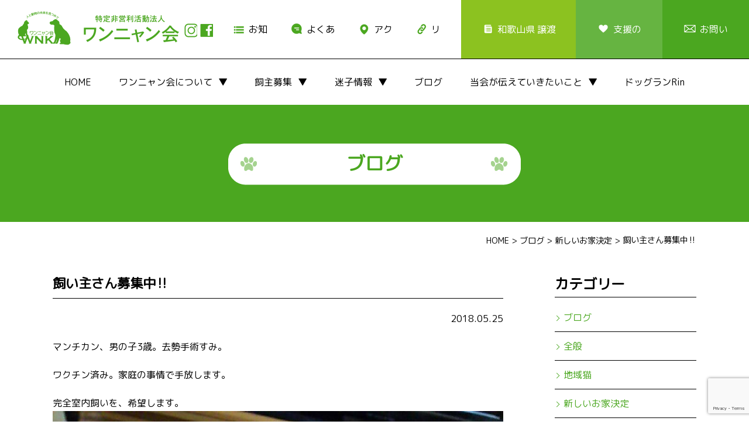

--- FILE ---
content_type: text/html; charset=UTF-8
request_url: https://wannyankai.com/%E9%A3%BC%E3%81%84%E4%B8%BB%E3%81%95%E3%82%93%E5%8B%9F%E9%9B%86%E4%B8%AD%E2%80%BC%EF%B8%8F-3.html
body_size: 10974
content:
<!DOCTYPE html>
<html lang="ja">
<head>

<meta charset="UTF-8">

<meta name="author" content="wannyankai.com" />
<meta content="飼主さん,しつけ,不妊手術,野良猫,飼主,仲介,ドッグラン,迷子情報,譲渡,犬猫保護,田辺市,和歌山県,特定非営利活動法人,ワンニャン会" name="keywords">
<meta name="description" content="NPO法人ワンニャン会は、和歌山県紀南地方を中心に、人間と動物とのより良い共生を目指して活動している団体です。">

<meta name="viewport" content="width=1570px"> 
    
<link href="https://wannyankai.com/wp-content/themes/0wannyan/css/common.css" rel="stylesheet" media="all">
<link rel="stylesheet" href="https://wannyankai.com/wp-content/themes/0wannyan/style.css" media="screen">
<link href="https://wannyankai.com/wp-content/themes/0wannyan/bxslider/jquery.bxslider.css" rel="stylesheet" />
<link href="https://wannyankai.com/wp-content/themes/0wannyan/css/animate.css" rel="stylesheet" />

<link href="https://wannyankai.com/wp-content/themes/0wannyan/css/pc.css" rel="stylesheet" media="all">
<link href="https://wannyankai.com/wp-content/themes/0wannyan/css/drawer.css" rel="stylesheet" />
<link href="https://wannyankai.com/wp-content/themes/0wannyan/css/sp_common.css" rel="stylesheet" />
<link href="https://wannyankai.com/wp-content/themes/0wannyan/css/sp.css" rel="stylesheet" />

<link href="https://fonts.googleapis.com/css?family=M+PLUS+Rounded+1c" rel="stylesheet">
<link rel="stylesheet" href="https://use.typekit.net/jvk3sca.css">


		<!-- All in One SEO 4.1.10 -->
		<title>飼い主さん募集中‼️ | 特定非営利活動法人ワンニャン会</title>
		<meta name="robots" content="max-image-preview:large" />
		<link rel="canonical" href="https://wannyankai.com/%e9%a3%bc%e3%81%84%e4%b8%bb%e3%81%95%e3%82%93%e5%8b%9f%e9%9b%86%e4%b8%ad%e2%80%bc%ef%b8%8f-3.html" />
		<meta property="og:locale" content="ja_JP" />
		<meta property="og:site_name" content="特定非営利活動法人ワンニャン会" />
		<meta property="og:type" content="article" />
		<meta property="og:title" content="飼い主さん募集中‼️ | 特定非営利活動法人ワンニャン会" />
		<meta property="og:url" content="https://wannyankai.com/%e9%a3%bc%e3%81%84%e4%b8%bb%e3%81%95%e3%82%93%e5%8b%9f%e9%9b%86%e4%b8%ad%e2%80%bc%ef%b8%8f-3.html" />
		<meta property="fb:app_id" content="1848392041868356" />
		<meta property="fb:admins" content="100002431761350" />
		<meta property="og:image" content="https://wannyankai.com/wp-content/uploads/2018/05/img_2114.jpg" />
		<meta property="og:image:secure_url" content="https://wannyankai.com/wp-content/uploads/2018/05/img_2114.jpg" />
		<meta property="og:image:width" content="960" />
		<meta property="og:image:height" content="1706" />
		<meta property="article:tag" content="新しいお家決定" />
		<meta property="article:published_time" content="2018-05-25T04:59:32+00:00" />
		<meta property="article:modified_time" content="2019-04-12T11:33:20+00:00" />
		<meta property="article:publisher" content="https://www.facebook.com/Npo--531832276982592/" />
		<meta name="twitter:card" content="summary" />
		<meta name="twitter:title" content="飼い主さん募集中‼️ | 特定非営利活動法人ワンニャン会" />
		<meta name="twitter:image" content="https://wannyankai.com/wp-content/uploads/2018/05/img_2114.jpg" />
		<meta name="google" content="nositelinkssearchbox" />
		<script type="application/ld+json" class="aioseo-schema">
			{"@context":"https:\/\/schema.org","@graph":[{"@type":"WebSite","@id":"https:\/\/wannyankai.com\/#website","url":"https:\/\/wannyankai.com\/","name":"\u7279\u5b9a\u975e\u55b6\u5229\u6d3b\u52d5\u6cd5\u4eba\u30ef\u30f3\u30cb\u30e3\u30f3\u4f1a","description":"NPO\u6cd5\u4eba\u30ef\u30f3\u30cb\u30e3\u30f3\u4f1a\u306f\u3001\u548c\u6b4c\u5c71\u770c\u7d00\u5357\u5730\u65b9\u3092\u4e2d\u5fc3\u306b\u3001\u4eba\u9593\u3068\u52d5\u7269\u3068\u306e\u3088\u308a\u826f\u3044\u5171\u751f\u3092\u76ee\u6307\u3057\u3066\u6d3b\u52d5\u3057\u3066\u3044\u308b\u56e3\u4f53\u3067\u3059\u3002","inLanguage":"ja","publisher":{"@id":"https:\/\/wannyankai.com\/#organization"}},{"@type":"Organization","@id":"https:\/\/wannyankai.com\/#organization","name":"\u7279\u5b9a\u975e\u55b6\u5229\u6d3b\u52d5\u6cd5\u4eba\u30ef\u30f3\u30cb\u30e3\u30f3\u4f1a","url":"https:\/\/wannyankai.com\/","sameAs":["https:\/\/www.facebook.com\/Npo--531832276982592\/"]},{"@type":"BreadcrumbList","@id":"https:\/\/wannyankai.com\/%e9%a3%bc%e3%81%84%e4%b8%bb%e3%81%95%e3%82%93%e5%8b%9f%e9%9b%86%e4%b8%ad%e2%80%bc%ef%b8%8f-3.html#breadcrumblist","itemListElement":[{"@type":"ListItem","@id":"https:\/\/wannyankai.com\/#listItem","position":1,"item":{"@type":"WebPage","@id":"https:\/\/wannyankai.com\/","name":"\u30db\u30fc\u30e0","description":"\u548c\u6b4c\u5c71\u770c\u7d00\u5357\u5730\u65b9\u3092\u4e2d\u5fc3\u306b\u6d3b\u52d5\u3057\u3066\u3044\u308bNPO\u6cd5\u4eba\u30ef\u30f3\u30cb\u30e3\u30f3\u4f1a\u306e\u30b5\u30a4\u30c8\u3067\u3059\u3002","url":"https:\/\/wannyankai.com\/"}}]},{"@type":"Person","@id":"https:\/\/wannyankai.com\/author\/whcat#author","url":"https:\/\/wannyankai.com\/author\/whcat","name":"whcat","image":{"@type":"ImageObject","@id":"https:\/\/wannyankai.com\/%e9%a3%bc%e3%81%84%e4%b8%bb%e3%81%95%e3%82%93%e5%8b%9f%e9%9b%86%e4%b8%ad%e2%80%bc%ef%b8%8f-3.html#authorImage","url":"https:\/\/secure.gravatar.com\/avatar\/b4ff6cbc4a9a89a609d53158d10570ce?s=96&d=mm&r=g","width":96,"height":96,"caption":"whcat"}},{"@type":"WebPage","@id":"https:\/\/wannyankai.com\/%e9%a3%bc%e3%81%84%e4%b8%bb%e3%81%95%e3%82%93%e5%8b%9f%e9%9b%86%e4%b8%ad%e2%80%bc%ef%b8%8f-3.html#webpage","url":"https:\/\/wannyankai.com\/%e9%a3%bc%e3%81%84%e4%b8%bb%e3%81%95%e3%82%93%e5%8b%9f%e9%9b%86%e4%b8%ad%e2%80%bc%ef%b8%8f-3.html","name":"\u98fc\u3044\u4e3b\u3055\u3093\u52df\u96c6\u4e2d\u203c\ufe0f | \u7279\u5b9a\u975e\u55b6\u5229\u6d3b\u52d5\u6cd5\u4eba\u30ef\u30f3\u30cb\u30e3\u30f3\u4f1a","inLanguage":"ja","isPartOf":{"@id":"https:\/\/wannyankai.com\/#website"},"breadcrumb":{"@id":"https:\/\/wannyankai.com\/%e9%a3%bc%e3%81%84%e4%b8%bb%e3%81%95%e3%82%93%e5%8b%9f%e9%9b%86%e4%b8%ad%e2%80%bc%ef%b8%8f-3.html#breadcrumblist"},"author":"https:\/\/wannyankai.com\/author\/whcat#author","creator":"https:\/\/wannyankai.com\/author\/whcat#author","image":{"@type":"ImageObject","@id":"https:\/\/wannyankai.com\/#mainImage","url":"https:\/\/wannyankai.com\/wp-content\/uploads\/2018\/05\/img_2114.jpg","width":960,"height":1706},"primaryImageOfPage":{"@id":"https:\/\/wannyankai.com\/%e9%a3%bc%e3%81%84%e4%b8%bb%e3%81%95%e3%82%93%e5%8b%9f%e9%9b%86%e4%b8%ad%e2%80%bc%ef%b8%8f-3.html#mainImage"},"datePublished":"2018-05-25T04:59:32+09:00","dateModified":"2019-04-12T11:33:20+09:00"},{"@type":"Article","@id":"https:\/\/wannyankai.com\/%e9%a3%bc%e3%81%84%e4%b8%bb%e3%81%95%e3%82%93%e5%8b%9f%e9%9b%86%e4%b8%ad%e2%80%bc%ef%b8%8f-3.html#article","name":"\u98fc\u3044\u4e3b\u3055\u3093\u52df\u96c6\u4e2d\u203c\ufe0f | \u7279\u5b9a\u975e\u55b6\u5229\u6d3b\u52d5\u6cd5\u4eba\u30ef\u30f3\u30cb\u30e3\u30f3\u4f1a","inLanguage":"ja","headline":"\u98fc\u3044\u4e3b\u3055\u3093\u52df\u96c6\u4e2d\u203c\ufe0f","author":{"@id":"https:\/\/wannyankai.com\/author\/whcat#author"},"publisher":{"@id":"https:\/\/wannyankai.com\/#organization"},"datePublished":"2018-05-25T04:59:32+09:00","dateModified":"2019-04-12T11:33:20+09:00","articleSection":"\u65b0\u3057\u3044\u304a\u5bb6\u6c7a\u5b9a","mainEntityOfPage":{"@id":"https:\/\/wannyankai.com\/%e9%a3%bc%e3%81%84%e4%b8%bb%e3%81%95%e3%82%93%e5%8b%9f%e9%9b%86%e4%b8%ad%e2%80%bc%ef%b8%8f-3.html#webpage"},"isPartOf":{"@id":"https:\/\/wannyankai.com\/%e9%a3%bc%e3%81%84%e4%b8%bb%e3%81%95%e3%82%93%e5%8b%9f%e9%9b%86%e4%b8%ad%e2%80%bc%ef%b8%8f-3.html#webpage"},"image":{"@type":"ImageObject","@id":"https:\/\/wannyankai.com\/#articleImage","url":"https:\/\/wannyankai.com\/wp-content\/uploads\/2018\/05\/img_2114.jpg","width":960,"height":1706}}]}
		</script>
		<!-- All in One SEO -->

<link rel='dns-prefetch' href='//www.google.com' />
<link rel='dns-prefetch' href='//s.w.org' />
<link rel="alternate" type="application/rss+xml" title="特定非営利活動法人ワンニャン会 &raquo; 飼い主さん募集中‼️ のコメントのフィード" href="https://wannyankai.com/%e9%a3%bc%e3%81%84%e4%b8%bb%e3%81%95%e3%82%93%e5%8b%9f%e9%9b%86%e4%b8%ad%e2%80%bc%ef%b8%8f-3.html/feed" />
<script type="text/javascript">
window._wpemojiSettings = {"baseUrl":"https:\/\/s.w.org\/images\/core\/emoji\/13.1.0\/72x72\/","ext":".png","svgUrl":"https:\/\/s.w.org\/images\/core\/emoji\/13.1.0\/svg\/","svgExt":".svg","source":{"concatemoji":"https:\/\/wannyankai.com\/wp-includes\/js\/wp-emoji-release.min.js?ver=5.9.3"}};
/*! This file is auto-generated */
!function(e,a,t){var n,r,o,i=a.createElement("canvas"),p=i.getContext&&i.getContext("2d");function s(e,t){var a=String.fromCharCode;p.clearRect(0,0,i.width,i.height),p.fillText(a.apply(this,e),0,0);e=i.toDataURL();return p.clearRect(0,0,i.width,i.height),p.fillText(a.apply(this,t),0,0),e===i.toDataURL()}function c(e){var t=a.createElement("script");t.src=e,t.defer=t.type="text/javascript",a.getElementsByTagName("head")[0].appendChild(t)}for(o=Array("flag","emoji"),t.supports={everything:!0,everythingExceptFlag:!0},r=0;r<o.length;r++)t.supports[o[r]]=function(e){if(!p||!p.fillText)return!1;switch(p.textBaseline="top",p.font="600 32px Arial",e){case"flag":return s([127987,65039,8205,9895,65039],[127987,65039,8203,9895,65039])?!1:!s([55356,56826,55356,56819],[55356,56826,8203,55356,56819])&&!s([55356,57332,56128,56423,56128,56418,56128,56421,56128,56430,56128,56423,56128,56447],[55356,57332,8203,56128,56423,8203,56128,56418,8203,56128,56421,8203,56128,56430,8203,56128,56423,8203,56128,56447]);case"emoji":return!s([10084,65039,8205,55357,56613],[10084,65039,8203,55357,56613])}return!1}(o[r]),t.supports.everything=t.supports.everything&&t.supports[o[r]],"flag"!==o[r]&&(t.supports.everythingExceptFlag=t.supports.everythingExceptFlag&&t.supports[o[r]]);t.supports.everythingExceptFlag=t.supports.everythingExceptFlag&&!t.supports.flag,t.DOMReady=!1,t.readyCallback=function(){t.DOMReady=!0},t.supports.everything||(n=function(){t.readyCallback()},a.addEventListener?(a.addEventListener("DOMContentLoaded",n,!1),e.addEventListener("load",n,!1)):(e.attachEvent("onload",n),a.attachEvent("onreadystatechange",function(){"complete"===a.readyState&&t.readyCallback()})),(n=t.source||{}).concatemoji?c(n.concatemoji):n.wpemoji&&n.twemoji&&(c(n.twemoji),c(n.wpemoji)))}(window,document,window._wpemojiSettings);
</script>
<style type="text/css">
img.wp-smiley,
img.emoji {
	display: inline !important;
	border: none !important;
	box-shadow: none !important;
	height: 1em !important;
	width: 1em !important;
	margin: 0 0.07em !important;
	vertical-align: -0.1em !important;
	background: none !important;
	padding: 0 !important;
}
</style>
	<link rel='stylesheet' id='sbi_styles-css'  href='https://wannyankai.com/wp-content/plugins/instagram-feed/css/sbi-styles.min.css?ver=6.0.4' type='text/css' media='all' />
<link rel='stylesheet' id='wp-block-library-css'  href='https://wannyankai.com/wp-includes/css/dist/block-library/style.min.css?ver=5.9.3' type='text/css' media='all' />
<style id='wp-block-library-inline-css' type='text/css'>
.has-text-align-justify{text-align:justify;}
</style>
<link rel='stylesheet' id='mediaelement-css'  href='https://wannyankai.com/wp-includes/js/mediaelement/mediaelementplayer-legacy.min.css?ver=4.2.16' type='text/css' media='all' />
<link rel='stylesheet' id='wp-mediaelement-css'  href='https://wannyankai.com/wp-includes/js/mediaelement/wp-mediaelement.min.css?ver=5.9.3' type='text/css' media='all' />
<style id='global-styles-inline-css' type='text/css'>
body{--wp--preset--color--black: #000000;--wp--preset--color--cyan-bluish-gray: #abb8c3;--wp--preset--color--white: #ffffff;--wp--preset--color--pale-pink: #f78da7;--wp--preset--color--vivid-red: #cf2e2e;--wp--preset--color--luminous-vivid-orange: #ff6900;--wp--preset--color--luminous-vivid-amber: #fcb900;--wp--preset--color--light-green-cyan: #7bdcb5;--wp--preset--color--vivid-green-cyan: #00d084;--wp--preset--color--pale-cyan-blue: #8ed1fc;--wp--preset--color--vivid-cyan-blue: #0693e3;--wp--preset--color--vivid-purple: #9b51e0;--wp--preset--gradient--vivid-cyan-blue-to-vivid-purple: linear-gradient(135deg,rgba(6,147,227,1) 0%,rgb(155,81,224) 100%);--wp--preset--gradient--light-green-cyan-to-vivid-green-cyan: linear-gradient(135deg,rgb(122,220,180) 0%,rgb(0,208,130) 100%);--wp--preset--gradient--luminous-vivid-amber-to-luminous-vivid-orange: linear-gradient(135deg,rgba(252,185,0,1) 0%,rgba(255,105,0,1) 100%);--wp--preset--gradient--luminous-vivid-orange-to-vivid-red: linear-gradient(135deg,rgba(255,105,0,1) 0%,rgb(207,46,46) 100%);--wp--preset--gradient--very-light-gray-to-cyan-bluish-gray: linear-gradient(135deg,rgb(238,238,238) 0%,rgb(169,184,195) 100%);--wp--preset--gradient--cool-to-warm-spectrum: linear-gradient(135deg,rgb(74,234,220) 0%,rgb(151,120,209) 20%,rgb(207,42,186) 40%,rgb(238,44,130) 60%,rgb(251,105,98) 80%,rgb(254,248,76) 100%);--wp--preset--gradient--blush-light-purple: linear-gradient(135deg,rgb(255,206,236) 0%,rgb(152,150,240) 100%);--wp--preset--gradient--blush-bordeaux: linear-gradient(135deg,rgb(254,205,165) 0%,rgb(254,45,45) 50%,rgb(107,0,62) 100%);--wp--preset--gradient--luminous-dusk: linear-gradient(135deg,rgb(255,203,112) 0%,rgb(199,81,192) 50%,rgb(65,88,208) 100%);--wp--preset--gradient--pale-ocean: linear-gradient(135deg,rgb(255,245,203) 0%,rgb(182,227,212) 50%,rgb(51,167,181) 100%);--wp--preset--gradient--electric-grass: linear-gradient(135deg,rgb(202,248,128) 0%,rgb(113,206,126) 100%);--wp--preset--gradient--midnight: linear-gradient(135deg,rgb(2,3,129) 0%,rgb(40,116,252) 100%);--wp--preset--duotone--dark-grayscale: url('#wp-duotone-dark-grayscale');--wp--preset--duotone--grayscale: url('#wp-duotone-grayscale');--wp--preset--duotone--purple-yellow: url('#wp-duotone-purple-yellow');--wp--preset--duotone--blue-red: url('#wp-duotone-blue-red');--wp--preset--duotone--midnight: url('#wp-duotone-midnight');--wp--preset--duotone--magenta-yellow: url('#wp-duotone-magenta-yellow');--wp--preset--duotone--purple-green: url('#wp-duotone-purple-green');--wp--preset--duotone--blue-orange: url('#wp-duotone-blue-orange');--wp--preset--font-size--small: 13px;--wp--preset--font-size--medium: 20px;--wp--preset--font-size--large: 36px;--wp--preset--font-size--x-large: 42px;}.has-black-color{color: var(--wp--preset--color--black) !important;}.has-cyan-bluish-gray-color{color: var(--wp--preset--color--cyan-bluish-gray) !important;}.has-white-color{color: var(--wp--preset--color--white) !important;}.has-pale-pink-color{color: var(--wp--preset--color--pale-pink) !important;}.has-vivid-red-color{color: var(--wp--preset--color--vivid-red) !important;}.has-luminous-vivid-orange-color{color: var(--wp--preset--color--luminous-vivid-orange) !important;}.has-luminous-vivid-amber-color{color: var(--wp--preset--color--luminous-vivid-amber) !important;}.has-light-green-cyan-color{color: var(--wp--preset--color--light-green-cyan) !important;}.has-vivid-green-cyan-color{color: var(--wp--preset--color--vivid-green-cyan) !important;}.has-pale-cyan-blue-color{color: var(--wp--preset--color--pale-cyan-blue) !important;}.has-vivid-cyan-blue-color{color: var(--wp--preset--color--vivid-cyan-blue) !important;}.has-vivid-purple-color{color: var(--wp--preset--color--vivid-purple) !important;}.has-black-background-color{background-color: var(--wp--preset--color--black) !important;}.has-cyan-bluish-gray-background-color{background-color: var(--wp--preset--color--cyan-bluish-gray) !important;}.has-white-background-color{background-color: var(--wp--preset--color--white) !important;}.has-pale-pink-background-color{background-color: var(--wp--preset--color--pale-pink) !important;}.has-vivid-red-background-color{background-color: var(--wp--preset--color--vivid-red) !important;}.has-luminous-vivid-orange-background-color{background-color: var(--wp--preset--color--luminous-vivid-orange) !important;}.has-luminous-vivid-amber-background-color{background-color: var(--wp--preset--color--luminous-vivid-amber) !important;}.has-light-green-cyan-background-color{background-color: var(--wp--preset--color--light-green-cyan) !important;}.has-vivid-green-cyan-background-color{background-color: var(--wp--preset--color--vivid-green-cyan) !important;}.has-pale-cyan-blue-background-color{background-color: var(--wp--preset--color--pale-cyan-blue) !important;}.has-vivid-cyan-blue-background-color{background-color: var(--wp--preset--color--vivid-cyan-blue) !important;}.has-vivid-purple-background-color{background-color: var(--wp--preset--color--vivid-purple) !important;}.has-black-border-color{border-color: var(--wp--preset--color--black) !important;}.has-cyan-bluish-gray-border-color{border-color: var(--wp--preset--color--cyan-bluish-gray) !important;}.has-white-border-color{border-color: var(--wp--preset--color--white) !important;}.has-pale-pink-border-color{border-color: var(--wp--preset--color--pale-pink) !important;}.has-vivid-red-border-color{border-color: var(--wp--preset--color--vivid-red) !important;}.has-luminous-vivid-orange-border-color{border-color: var(--wp--preset--color--luminous-vivid-orange) !important;}.has-luminous-vivid-amber-border-color{border-color: var(--wp--preset--color--luminous-vivid-amber) !important;}.has-light-green-cyan-border-color{border-color: var(--wp--preset--color--light-green-cyan) !important;}.has-vivid-green-cyan-border-color{border-color: var(--wp--preset--color--vivid-green-cyan) !important;}.has-pale-cyan-blue-border-color{border-color: var(--wp--preset--color--pale-cyan-blue) !important;}.has-vivid-cyan-blue-border-color{border-color: var(--wp--preset--color--vivid-cyan-blue) !important;}.has-vivid-purple-border-color{border-color: var(--wp--preset--color--vivid-purple) !important;}.has-vivid-cyan-blue-to-vivid-purple-gradient-background{background: var(--wp--preset--gradient--vivid-cyan-blue-to-vivid-purple) !important;}.has-light-green-cyan-to-vivid-green-cyan-gradient-background{background: var(--wp--preset--gradient--light-green-cyan-to-vivid-green-cyan) !important;}.has-luminous-vivid-amber-to-luminous-vivid-orange-gradient-background{background: var(--wp--preset--gradient--luminous-vivid-amber-to-luminous-vivid-orange) !important;}.has-luminous-vivid-orange-to-vivid-red-gradient-background{background: var(--wp--preset--gradient--luminous-vivid-orange-to-vivid-red) !important;}.has-very-light-gray-to-cyan-bluish-gray-gradient-background{background: var(--wp--preset--gradient--very-light-gray-to-cyan-bluish-gray) !important;}.has-cool-to-warm-spectrum-gradient-background{background: var(--wp--preset--gradient--cool-to-warm-spectrum) !important;}.has-blush-light-purple-gradient-background{background: var(--wp--preset--gradient--blush-light-purple) !important;}.has-blush-bordeaux-gradient-background{background: var(--wp--preset--gradient--blush-bordeaux) !important;}.has-luminous-dusk-gradient-background{background: var(--wp--preset--gradient--luminous-dusk) !important;}.has-pale-ocean-gradient-background{background: var(--wp--preset--gradient--pale-ocean) !important;}.has-electric-grass-gradient-background{background: var(--wp--preset--gradient--electric-grass) !important;}.has-midnight-gradient-background{background: var(--wp--preset--gradient--midnight) !important;}.has-small-font-size{font-size: var(--wp--preset--font-size--small) !important;}.has-medium-font-size{font-size: var(--wp--preset--font-size--medium) !important;}.has-large-font-size{font-size: var(--wp--preset--font-size--large) !important;}.has-x-large-font-size{font-size: var(--wp--preset--font-size--x-large) !important;}
</style>
<link rel='stylesheet' id='biz-cal-style-css'  href='https://wannyankai.com/wp-content/plugins/biz-calendar/biz-cal.css?ver=2.2.0' type='text/css' media='all' />
<link rel='stylesheet' id='contact-form-7-css'  href='https://wannyankai.com/wp-content/plugins/contact-form-7/includes/css/styles.css?ver=5.5.6' type='text/css' media='all' />
<link rel='stylesheet' id='whats-new-style-css'  href='https://wannyankai.com/wp-content/plugins/whats-new-genarator/whats-new.css?ver=2.0.2' type='text/css' media='all' />
<link rel='stylesheet' id='jetpack_css-css'  href='https://wannyankai.com/wp-content/plugins/jetpack/css/jetpack.css?ver=10.8' type='text/css' media='all' />
<script type='text/javascript' src='https://wannyankai.com/wp-includes/js/jquery/jquery.min.js?ver=3.6.0' id='jquery-core-js'></script>
<script type='text/javascript' src='https://wannyankai.com/wp-includes/js/jquery/jquery-migrate.min.js?ver=3.3.2' id='jquery-migrate-js'></script>
<script type='text/javascript' id='biz-cal-script-js-extra'>
/* <![CDATA[ */
var bizcalOptions = {"holiday_title":"\u30dc\u30e9\u30f3\u30c6\u30a3\u30a2\u30eb\u30fc\u30e0\u958b\u653e\u65e5","sun":"on","temp_holidays":"","temp_weekdays":"2017-05-03\r\n2017-05-06\r\n2017-05-07\r\n2017-05-27\r\n2017-06-07\r\n2017-07-16\r\n2017-07-30\r\n2017-08-12\r\n2017-08-13\r\n2017-09-16\r\n2017-09-17\r\n2017-10-28\r\n2017-11-26\r\n2017-12-27\r\n2017-12-30\r\n2017-12-31\r\n2018-01-03\r\n2018-01-06\r\n2018-01-07\r\n2018-01-31\r\n2018-04-14\r\n2018-04-15\r\n2018-04-18\r\n2018-04-21\r\n2018-04-22\r\n2018-04-25\r\n2018-04-28\r\n2018-04-29\r\n2018-03-18\r\n2018-03-28\r\n2018-05\r\n2019-07-21","eventday_title":"\u30a4\u30d9\u30f3\u30c8\u65e5","eventday_url":"https:\/\/wannyankai.com\/schedule\/","eventdays":"2017-04-16\r\n2017-05-13\r\n2017-05-28\r\n2017-08-08\r\n2017-07-16\r\n2017-09-10\r\n2017-09-23\r\n2017-10-22\r\n2017-10-28\r\n2018-04-14\r\n\r\n","month_limit":"\u6307\u5b9a","nextmonthlimit":"1","prevmonthlimit":"0","plugindir":"https:\/\/wannyankai.com\/wp-content\/plugins\/biz-calendar\/","national_holiday":""};
/* ]]> */
</script>
<script type='text/javascript' src='https://wannyankai.com/wp-content/plugins/biz-calendar/calendar.js?ver=2.2.0' id='biz-cal-script-js'></script>
<link rel="https://api.w.org/" href="https://wannyankai.com/wp-json/" /><link rel="alternate" type="application/json" href="https://wannyankai.com/wp-json/wp/v2/posts/1651" /><link rel="EditURI" type="application/rsd+xml" title="RSD" href="https://wannyankai.com/xmlrpc.php?rsd" />
<link rel="wlwmanifest" type="application/wlwmanifest+xml" href="https://wannyankai.com/wp-includes/wlwmanifest.xml" /> 
<meta name="generator" content="WordPress 5.9.3" />
<link rel='shortlink' href='https://wannyankai.com/?p=1651' />
<link rel="alternate" type="application/json+oembed" href="https://wannyankai.com/wp-json/oembed/1.0/embed?url=https%3A%2F%2Fwannyankai.com%2F%25e9%25a3%25bc%25e3%2581%2584%25e4%25b8%25bb%25e3%2581%2595%25e3%2582%2593%25e5%258b%259f%25e9%259b%2586%25e4%25b8%25ad%25e2%2580%25bc%25ef%25b8%258f-3.html" />
<link rel="alternate" type="text/xml+oembed" href="https://wannyankai.com/wp-json/oembed/1.0/embed?url=https%3A%2F%2Fwannyankai.com%2F%25e9%25a3%25bc%25e3%2581%2584%25e4%25b8%25bb%25e3%2581%2595%25e3%2582%2593%25e5%258b%259f%25e9%259b%2586%25e4%25b8%25ad%25e2%2580%25bc%25ef%25b8%258f-3.html&#038;format=xml" />
    
    <script type="text/javascript">
        var ajaxurl = 'https://wannyankai.com/wp-admin/admin-ajax.php';
    </script>
<style type='text/css'>img#wpstats{display:none}</style>
	<meta property="og:title" content="飼い主さん募集中‼️" />
<meta property="og:description" content="マンチカン、男の子3歳。去勢手術すみ。 ワクチン済み。家庭の事情で手放します。 完全室内飼いを、希望します。" />
<meta property="og:type" content="article" />
<meta property="og:url" content="https://wannyankai.com/%e9%a3%bc%e3%81%84%e4%b8%bb%e3%81%95%e3%82%93%e5%8b%9f%e9%9b%86%e4%b8%ad%e2%80%bc%ef%b8%8f-3.html" />
<meta property="og:image" content="https://wannyankai.com/wp-content/uploads/2018/05/img_2114.jpg" />
<meta property="og:site_name" content="特定非営利活動法人ワンニャン会" />
<meta name="twitter:card" content="summary_large_image" />
<meta property="og:locale" content="ja_JP" />
<!-- BEGIN SHAREAHOLIC CODE -->
<link rel="preload" href="https://cdn.shareaholic.net/assets/pub/shareaholic.js" as="script" />
<meta name="shareaholic:site_id" content="ff3843f5cc8d786f45d3fac1c2967bf6" />
<script data-cfasync="false" async src="https://cdn.shareaholic.net/assets/pub/shareaholic.js"></script>
<!-- END SHAREAHOLIC CODE --><link rel="icon" href="https://wannyankai.com/wp-content/uploads/2017/01/cropped-wannyansiteicon-32x32.png" sizes="32x32" />
<link rel="icon" href="https://wannyankai.com/wp-content/uploads/2017/01/cropped-wannyansiteicon-192x192.png" sizes="192x192" />
<link rel="apple-touch-icon" href="https://wannyankai.com/wp-content/uploads/2017/01/cropped-wannyansiteicon-180x180.png" />
<meta name="msapplication-TileImage" content="https://wannyankai.com/wp-content/uploads/2017/01/cropped-wannyansiteicon-270x270.png" />
	
</head>

<body id="p_top" class="drawer drawer--right">


<header id="top-head" role="banner">    
    	
<div id="mobile-head">

	<h3 class="logo"><a href="https://wannyankai.com/"><img src="https://wannyankai.com/wp-content/themes/0wannyan/images/logo.png" alt="特定非営利活動法人　ワンニャン会<" width="290"></a></h3>

<div class="float_right no_sp">
<nav class="h_navi">
	<a href="https://www.instagram.com/wannyannkai/" target="_blank"><img src="https://wannyankai.com/wp-content/themes/0wannyan/images/h_sns01.jpg" alt="instagram" width="24"></a>
	<a href="https://www.facebook.com/Npo%E6%B3%95%E4%BA%BA-%E3%83%AF%E3%83%B3%E3%83%8B%E3%83%A3%E3%83%B3%E4%BC%9A-531832276982592/" target="_blank"><img src="https://wannyankai.com/wp-content/themes/0wannyan/images/h_sns02.jpg" alt="facebook" width="24"></a>
	<a href="https://wannyankai.com/news" class="h_navi01">お知らせ</a>
	<a href="https://wannyankai.com/qa.html" class="h_navi02">よくある質問</a>
	<a href="https://wannyankai.com/accessmap.html" class="h_navi03">アクセス</a>
	<a href="https://wannyankai.com/link.html" class="h_navi04">リンク</a>
	<a href="https://wannyankai.com/list.html" class="h_navi05">和歌山県 譲渡団体一覧</a>
	<a href="https://wannyankai.com/followus.html" class="h_navi06">支援のお願い</a>
	<a href="https://wannyankai.com/contactus.html" class="h_navi07">お問い合わせ</a>
</nav> 
</div> 
	
    <button type="button" class="drawer-toggle drawer-hamburger">
      <span class="drawer-hamburger-icon"></span>
    </button>               
 
</div> 
	
<!-- g_navi -->
<nav class="g_navi_box drawer-nav" role="navigation">
<ul class="g_navi drawer-menu">
    <li class="drawer-brand"><a href="https://wannyankai.com/">HOME</a></li>
    <li class="drawer-brand">
		<dl class="menu"><dt>ワンニャン会について</dt>
        <dd><ul class="child"> 
			<li><a href="https://wannyankai.com/aboutus.html">ワンニャン会について</a></li>
			<li><a href="https://wannyankai.com/aboutus.html#anc-8">・活動履歴</a></li>
			<li><a href="https://wannyankai.com/aboutus.html#anc-2">・野良猫の不妊手術のサポート</a></li>
			<li><a href="https://wannyankai.com/aboutus.html#anc-3">・飼い主探しの仲介</a></li>
			<li><a href="https://wannyankai.com/aboutus.html#anc-11">・サポート条件</a></li>
			<li><a href="https://wannyankai.com/aboutus.html#anc-4">・子どもの健全育成を育む活動</a></li>
			<li><a href="https://wannyankai.com/aboutus.html#anc-5">・犬猫の飼い方、しつけ相談</a></li>
			<li><a href="https://wannyankai.com/aboutus.html#anc-10">・会報</a></li>
			<li><a href="https://wannyankai.com/aboutus.html#anc-9">・会計 報告</a></li>
		</ul></dd>
			</dl></li>
    <li class="drawer-brand">
		<dl class="menu"><dt>飼主募集</dt>
        <dd><ul class="child">
			<li><a href="https://wannyankai.com/owner">飼主募集</a></li>	
			<li><a href="https://wannyankai.com/owner/?q=category,dog">・犬</a></li>
			<li><a href="https://wannyankai.com/owner/?q=category,cat">・猫</a></li>
			<li><a href="https://wannyankai.com/owner/?q=category,other">・その他</a></li>
			<li><a href="https://wannyankai.com/category/kainushikettei">・新しいお家決定</a></li>
		</ul></dd>
			</dl></li>
    <li class="drawer-brand">
		<dl class="menu"><dt>迷子情報</dt>
        <dd><ul class="child">
			<li><a href="https://wannyankai.com/category/maigo">・迷子情報</a></li>
			<li><a href="https://wannyankai.com/category/maigo/dog">・犬</a></li>
			<li><a href="https://wannyankai.com/category/maigo/cat">・猫</a></li>
			<li><a href="https://wannyankai.com/category/maigo/other">・その他</a></li>
			<li><a href="https://wannyankai.com/qa.html">・自分のペットがいなくなったら</a></li>
			<li><a href="https://wannyankai.com/qa.html">・迷子を見かけたら</a></li>
		</ul></dd>
			</dl></li>
    <li class="drawer-brand"><a href="https://wannyankai.com/blog.html">ブログ</a></li>
	<li class="drawer-brand">
		<dl class="menu"><dt>当会が伝えていきたいこと</dt>
        <dd><ul class="child">
			<li><a href="https://wannyankai.com/message.html">当会が伝えていきたいこと</a></li>
			<li><a href="https://wannyankai.com/message.html#saigai">・災害時のこと</a></li>
			<li><a href="https://wannyankai.com/message.html#tiikineko">・地域猫のこと</a></li>
			<li><a href="https://wannyankai.com/message.html#kourei">・高齢の方へ</a></li>
			<li><a href="https://wannyankai.com/message.html#seiken">・成犬・成猫を迎えてみませんか</a></li>
		</ul></dd>
			</dl></li>
	<li class="drawer-brand"><a href="https://wannyankai.com/aboutus/dogrunrin.html">ドッグランRin</a></li>
    <li class="drawer-brand no_pc"><a href="https://wannyankai.com/news">お知らせ</a></li>
	<li class="drawer-brand no_pc"><a href="https://wannyankai.com/qa.html">よくある質問</a></li>
	<li class="drawer-brand no_pc"><a href="https://wannyankai.com/accessmap.html">アクセス</a></li>
	<li class="drawer-brand no_pc"><a href="https://wannyankai.com/link.html">リンク</a></li>
	<li class="drawer-brand no_pc"><a href="https://wannyankai.com/list.html">和歌山県 譲渡団体一覧</a></li>
	<li class="drawer-brand no_pc"><a href="https://wannyankai.com/followus.html">支援のお願い</a></li>
    <li class="drawer-brand no_pc"><a href="https://wannyankai.com/contactus.html">お問い合わせ</a></li>
    <li class="drawer-brand no_pc center">
	<a href="https://www.instagram.com/wannyannkai/" target="_blank"><img src="https://wannyankai.com/wp-content/themes/0wannyan/images/h_sns01.jpg" alt="instagram" width="24"></a>
	<a href="https://www.facebook.com/Npo%E6%B3%95%E4%BA%BA-%E3%83%AF%E3%83%B3%E3%83%8B%E3%83%A3%E3%83%B3%E4%BC%9A-531832276982592/" target="_blank"><img src="https://wannyankai.com/wp-content/themes/0wannyan/images/h_sns02.jpg" alt="facebook" width="24"></a></li>
</ul>
</nav>


</header> 
<div class="pagetitle">
    <h2>ブログ</h2>
</div>   
    
<div class="breadcrumbs">
    <!-- Breadcrumb NavXT 7.0.2 -->
<span property="itemListElement" typeof="ListItem"><a property="item" typeof="WebPage" title="Go to 特定非営利活動法人ワンニャン会." href="https://wannyankai.com" class="home" ><span property="name">HOME</span></a><meta property="position" content="1"></span> &gt; <span property="itemListElement" typeof="ListItem"><a property="item" typeof="WebPage" title="Go to ブログ." href="https://wannyankai.com/blog.html" class="post-root post post-post" ><span property="name">ブログ</span></a><meta property="position" content="2"></span> &gt; <span property="itemListElement" typeof="ListItem"><a property="item" typeof="WebPage" title="Go to the 新しいお家決定 カテゴリー archives." href="https://wannyankai.com/category/kainushikettei" class="taxonomy category" ><span property="name">新しいお家決定</span></a><meta property="position" content="3"></span> &gt; <span property="itemListElement" typeof="ListItem"><span property="name" class="post post-post current-item">飼い主さん募集中‼️</span><meta property="url" content="https://wannyankai.com/%e9%a3%bc%e3%81%84%e4%b8%bb%e3%81%95%e3%82%93%e5%8b%9f%e9%9b%86%e4%b8%ad%e2%80%bc%ef%b8%8f-3.html"><meta property="position" content="4"></span></div>  
<div class="container">
    

<div id="content" class="main">


<!-- メインコンテンツ -->
<section>
<div class="single">
                    

        <div class="m_bottom20"><h1>飼い主さん募集中‼️</h1></div>
		<p class="t_right m_bottom40">2018.05.25</p>
                
                <p>マンチカン、男の子3歳。去勢手術すみ。</p>
<p>ワクチン済み。家庭の事情で手放します。</p>
<p>完全室内飼いを、希望します。<a href="http://wannyankai.com/wp-content/uploads/2018/05/img_2114.jpg"><img src="http://wannyankai.com/wp-content/uploads/2018/05/img_2114.jpg" class="alignnone size-full wp-image-1649" alt="" width="960" height="1706" srcset="https://wannyankai.com/wp-content/uploads/2018/05/img_2114.jpg 960w, https://wannyankai.com/wp-content/uploads/2018/05/img_2114-169x300.jpg 169w, https://wannyankai.com/wp-content/uploads/2018/05/img_2114-768x1365.jpg 768w, https://wannyankai.com/wp-content/uploads/2018/05/img_2114-576x1024.jpg 576w" sizes="(max-width: 960px) 100vw, 960px" /></a><a href="http://wannyankai.com/wp-content/uploads/2018/05/img_2113.jpg"><img loading="lazy" src="http://wannyankai.com/wp-content/uploads/2018/05/img_2113.jpg" class="alignnone size-full wp-image-1648" alt="" width="960" height="1706" srcset="https://wannyankai.com/wp-content/uploads/2018/05/img_2113.jpg 960w, https://wannyankai.com/wp-content/uploads/2018/05/img_2113-169x300.jpg 169w, https://wannyankai.com/wp-content/uploads/2018/05/img_2113-768x1365.jpg 768w, https://wannyankai.com/wp-content/uploads/2018/05/img_2113-576x1024.jpg 576w" sizes="(max-width: 960px) 100vw, 960px" /></a><a href="http://wannyankai.com/wp-content/uploads/2018/05/img_2112.jpg"><img loading="lazy" src="http://wannyankai.com/wp-content/uploads/2018/05/img_2112.jpg" class="alignnone size-full wp-image-1650" alt="" width="960" height="1706" srcset="https://wannyankai.com/wp-content/uploads/2018/05/img_2112.jpg 960w, https://wannyankai.com/wp-content/uploads/2018/05/img_2112-169x300.jpg 169w, https://wannyankai.com/wp-content/uploads/2018/05/img_2112-768x1365.jpg 768w, https://wannyankai.com/wp-content/uploads/2018/05/img_2112-576x1024.jpg 576w" sizes="(max-width: 960px) 100vw, 960px" /></a></p>
                
</div>
                                
                        
        <div class="nav-below">
              <span class="nav-previous"><a href="https://wannyankai.com/%e4%ba%ba%e6%87%90%e3%81%93%e3%81%84%e3%83%8b%e3%83%a3%e3%83%b3%e3%82%b3%e3%81%95%e3%82%93%e3%80%81%e9%a3%bc%e3%81%84%e4%b8%bb%e3%81%95%e3%82%93%e5%8b%9f%e9%9b%86%e4%b8%ad%e2%80%bc%ef%b8%8f.html" rel="prev">人懐こいニャンコさん、飼い主さん募集中‼️</a></span>
              <span class="nav-next"><a href="https://wannyankai.com/%e3%82%b4%e3%83%bc%e3%83%ab%e3%83%87%e3%83%b3%e3%83%ac%e3%83%88%e3%83%aa%e3%83%90%e3%83%bc%e3%81%ae%e6%96%b0%e3%81%97%e3%81%84%e9%a3%bc%e3%81%84%e4%b8%bb%e3%81%95%e3%82%93%e3%82%92%e5%8b%9f%e9%9b%86.html" rel="next">ゴールデンレトリバーの飼い主さんが決まっています。</a></span>
         </div><!-- /.nav-below -->
            
            
            
        </section>	
    
</div><!--/main-->

<aside class="side">
<ul><li id="categories-7" class="widget widget_categories"><h2 class="widgettitle">カテゴリー</h2>

			<ul>
					<li class="cat-item cat-item-13"><a href="https://wannyankai.com/category/blog">ブログ</a>
</li>
	<li class="cat-item cat-item-12"><a href="https://wannyankai.com/category/whole">全般</a>
</li>
	<li class="cat-item cat-item-5"><a href="https://wannyankai.com/category/tiikineko">地域猫</a>
</li>
	<li class="cat-item cat-item-16"><a href="https://wannyankai.com/category/kainushikettei">新しいお家決定</a>
</li>
	<li class="cat-item cat-item-14"><a href="https://wannyankai.com/category/maigo">迷子情報</a>
<ul class='children'>
	<li class="cat-item cat-item-48"><a href="https://wannyankai.com/category/maigo/other">迷子その他</a>
</li>
	<li class="cat-item cat-item-46"><a href="https://wannyankai.com/category/maigo/dog">迷子犬</a>
</li>
	<li class="cat-item cat-item-47"><a href="https://wannyankai.com/category/maigo/cat">迷子猫</a>
</li>
</ul>
</li>
			</ul>

			</li>

		<li id="recent-posts-7" class="widget widget_recent_entries">
		<h2 class="widgettitle">最近の投稿</h2>

		<ul>
											<li>
					<a href="https://wannyankai.com/post-8119.html">新しい飼い主さん募集です！</a>
									</li>
											<li>
					<a href="https://wannyankai.com/post-8115.html">新しい飼い主さん募集です！</a>
									</li>
											<li>
					<a href="https://wannyankai.com/post-8110.html">新しい飼い主さん募集です！！</a>
									</li>
											<li>
					<a href="https://wannyankai.com/post-8105.html">新しい飼い主さん募集！</a>
									</li>
											<li>
					<a href="https://wannyankai.com/post-8096.html">譲渡会開催します！</a>
									</li>
					</ul>

		</li>
<li id="calendar-8" class="widget widget_calendar"><h2 class="widgettitle">カレンダー</h2>
<div id="calendar_wrap" class="calendar_wrap"><table id="wp-calendar" class="wp-calendar-table">
	<caption>2026年1月</caption>
	<thead>
	<tr>
		<th scope="col" title="日曜日">日</th>
		<th scope="col" title="月曜日">月</th>
		<th scope="col" title="火曜日">火</th>
		<th scope="col" title="水曜日">水</th>
		<th scope="col" title="木曜日">木</th>
		<th scope="col" title="金曜日">金</th>
		<th scope="col" title="土曜日">土</th>
	</tr>
	</thead>
	<tbody>
	<tr>
		<td colspan="4" class="pad">&nbsp;</td><td><a href="https://wannyankai.com/2026/01/01" aria-label="2026年1月1日 に投稿を公開">1</a></td><td>2</td><td>3</td>
	</tr>
	<tr>
		<td>4</td><td>5</td><td>6</td><td><a href="https://wannyankai.com/2026/01/07" aria-label="2026年1月7日 に投稿を公開">7</a></td><td>8</td><td>9</td><td>10</td>
	</tr>
	<tr>
		<td>11</td><td>12</td><td>13</td><td>14</td><td>15</td><td>16</td><td>17</td>
	</tr>
	<tr>
		<td>18</td><td>19</td><td id="today"><a href="https://wannyankai.com/2026/01/20" aria-label="2026年1月20日 に投稿を公開">20</a></td><td>21</td><td>22</td><td>23</td><td>24</td>
	</tr>
	<tr>
		<td>25</td><td>26</td><td>27</td><td>28</td><td>29</td><td>30</td><td>31</td>
	</tr>
	</tbody>
	</table><nav aria-label="前と次の月" class="wp-calendar-nav">
		<span class="wp-calendar-nav-prev"><a href="https://wannyankai.com/2025/12">&laquo; 12月</a></span>
		<span class="pad">&nbsp;</span>
		<span class="wp-calendar-nav-next">&nbsp;</span>
	</nav></div></li>
<li id="archives-5" class="widget widget_archive"><h2 class="widgettitle">アーカイブ</h2>

			<ul>
					<li><a href='https://wannyankai.com/2026/01'>2026年1月</a></li>
	<li><a href='https://wannyankai.com/2025/12'>2025年12月</a></li>
	<li><a href='https://wannyankai.com/2025/11'>2025年11月</a></li>
	<li><a href='https://wannyankai.com/2025/10'>2025年10月</a></li>
	<li><a href='https://wannyankai.com/2025/09'>2025年9月</a></li>
	<li><a href='https://wannyankai.com/2025/08'>2025年8月</a></li>
	<li><a href='https://wannyankai.com/2025/04'>2025年4月</a></li>
	<li><a href='https://wannyankai.com/2025/03'>2025年3月</a></li>
	<li><a href='https://wannyankai.com/2025/02'>2025年2月</a></li>
	<li><a href='https://wannyankai.com/2025/01'>2025年1月</a></li>
	<li><a href='https://wannyankai.com/2024/12'>2024年12月</a></li>
	<li><a href='https://wannyankai.com/2024/10'>2024年10月</a></li>
	<li><a href='https://wannyankai.com/2024/06'>2024年6月</a></li>
	<li><a href='https://wannyankai.com/2024/05'>2024年5月</a></li>
	<li><a href='https://wannyankai.com/2024/04'>2024年4月</a></li>
	<li><a href='https://wannyankai.com/2024/03'>2024年3月</a></li>
	<li><a href='https://wannyankai.com/2024/02'>2024年2月</a></li>
	<li><a href='https://wannyankai.com/2024/01'>2024年1月</a></li>
	<li><a href='https://wannyankai.com/2023/12'>2023年12月</a></li>
	<li><a href='https://wannyankai.com/2023/11'>2023年11月</a></li>
	<li><a href='https://wannyankai.com/2023/10'>2023年10月</a></li>
	<li><a href='https://wannyankai.com/2023/09'>2023年9月</a></li>
	<li><a href='https://wannyankai.com/2023/08'>2023年8月</a></li>
	<li><a href='https://wannyankai.com/2023/07'>2023年7月</a></li>
	<li><a href='https://wannyankai.com/2023/06'>2023年6月</a></li>
	<li><a href='https://wannyankai.com/2023/05'>2023年5月</a></li>
	<li><a href='https://wannyankai.com/2023/04'>2023年4月</a></li>
	<li><a href='https://wannyankai.com/2023/03'>2023年3月</a></li>
	<li><a href='https://wannyankai.com/2023/02'>2023年2月</a></li>
	<li><a href='https://wannyankai.com/2023/01'>2023年1月</a></li>
	<li><a href='https://wannyankai.com/2022/12'>2022年12月</a></li>
	<li><a href='https://wannyankai.com/2022/11'>2022年11月</a></li>
	<li><a href='https://wannyankai.com/2022/10'>2022年10月</a></li>
	<li><a href='https://wannyankai.com/2022/09'>2022年9月</a></li>
	<li><a href='https://wannyankai.com/2022/08'>2022年8月</a></li>
	<li><a href='https://wannyankai.com/2022/07'>2022年7月</a></li>
	<li><a href='https://wannyankai.com/2022/06'>2022年6月</a></li>
	<li><a href='https://wannyankai.com/2022/05'>2022年5月</a></li>
	<li><a href='https://wannyankai.com/2022/04'>2022年4月</a></li>
	<li><a href='https://wannyankai.com/2022/03'>2022年3月</a></li>
	<li><a href='https://wannyankai.com/2022/02'>2022年2月</a></li>
	<li><a href='https://wannyankai.com/2022/01'>2022年1月</a></li>
	<li><a href='https://wannyankai.com/2021/12'>2021年12月</a></li>
	<li><a href='https://wannyankai.com/2021/11'>2021年11月</a></li>
	<li><a href='https://wannyankai.com/2021/10'>2021年10月</a></li>
	<li><a href='https://wannyankai.com/2021/09'>2021年9月</a></li>
	<li><a href='https://wannyankai.com/2021/08'>2021年8月</a></li>
	<li><a href='https://wannyankai.com/2021/07'>2021年7月</a></li>
	<li><a href='https://wannyankai.com/2021/06'>2021年6月</a></li>
	<li><a href='https://wannyankai.com/2021/05'>2021年5月</a></li>
	<li><a href='https://wannyankai.com/2021/04'>2021年4月</a></li>
	<li><a href='https://wannyankai.com/2021/03'>2021年3月</a></li>
	<li><a href='https://wannyankai.com/2021/02'>2021年2月</a></li>
	<li><a href='https://wannyankai.com/2021/01'>2021年1月</a></li>
	<li><a href='https://wannyankai.com/2020/12'>2020年12月</a></li>
	<li><a href='https://wannyankai.com/2020/11'>2020年11月</a></li>
	<li><a href='https://wannyankai.com/2020/10'>2020年10月</a></li>
	<li><a href='https://wannyankai.com/2020/09'>2020年9月</a></li>
	<li><a href='https://wannyankai.com/2020/08'>2020年8月</a></li>
	<li><a href='https://wannyankai.com/2020/07'>2020年7月</a></li>
	<li><a href='https://wannyankai.com/2020/06'>2020年6月</a></li>
	<li><a href='https://wannyankai.com/2020/05'>2020年5月</a></li>
	<li><a href='https://wannyankai.com/2020/04'>2020年4月</a></li>
	<li><a href='https://wannyankai.com/2020/03'>2020年3月</a></li>
	<li><a href='https://wannyankai.com/2020/02'>2020年2月</a></li>
	<li><a href='https://wannyankai.com/2020/01'>2020年1月</a></li>
	<li><a href='https://wannyankai.com/2019/12'>2019年12月</a></li>
	<li><a href='https://wannyankai.com/2019/11'>2019年11月</a></li>
	<li><a href='https://wannyankai.com/2019/10'>2019年10月</a></li>
	<li><a href='https://wannyankai.com/2019/09'>2019年9月</a></li>
	<li><a href='https://wannyankai.com/2019/08'>2019年8月</a></li>
	<li><a href='https://wannyankai.com/2019/07'>2019年7月</a></li>
	<li><a href='https://wannyankai.com/2019/06'>2019年6月</a></li>
	<li><a href='https://wannyankai.com/2019/05'>2019年5月</a></li>
	<li><a href='https://wannyankai.com/2019/04'>2019年4月</a></li>
	<li><a href='https://wannyankai.com/2019/03'>2019年3月</a></li>
	<li><a href='https://wannyankai.com/2019/02'>2019年2月</a></li>
	<li><a href='https://wannyankai.com/2019/01'>2019年1月</a></li>
	<li><a href='https://wannyankai.com/2018/12'>2018年12月</a></li>
	<li><a href='https://wannyankai.com/2018/11'>2018年11月</a></li>
	<li><a href='https://wannyankai.com/2018/10'>2018年10月</a></li>
	<li><a href='https://wannyankai.com/2018/09'>2018年9月</a></li>
	<li><a href='https://wannyankai.com/2018/08'>2018年8月</a></li>
	<li><a href='https://wannyankai.com/2018/07'>2018年7月</a></li>
	<li><a href='https://wannyankai.com/2018/06'>2018年6月</a></li>
	<li><a href='https://wannyankai.com/2018/05'>2018年5月</a></li>
	<li><a href='https://wannyankai.com/2018/04'>2018年4月</a></li>
	<li><a href='https://wannyankai.com/2018/03'>2018年3月</a></li>
	<li><a href='https://wannyankai.com/2018/02'>2018年2月</a></li>
	<li><a href='https://wannyankai.com/2018/01'>2018年1月</a></li>
	<li><a href='https://wannyankai.com/2017/12'>2017年12月</a></li>
	<li><a href='https://wannyankai.com/2017/11'>2017年11月</a></li>
	<li><a href='https://wannyankai.com/2017/10'>2017年10月</a></li>
	<li><a href='https://wannyankai.com/2017/09'>2017年9月</a></li>
	<li><a href='https://wannyankai.com/2017/08'>2017年8月</a></li>
	<li><a href='https://wannyankai.com/2017/07'>2017年7月</a></li>
	<li><a href='https://wannyankai.com/2017/06'>2017年6月</a></li>
	<li><a href='https://wannyankai.com/2017/05'>2017年5月</a></li>
	<li><a href='https://wannyankai.com/2017/04'>2017年4月</a></li>
	<li><a href='https://wannyankai.com/2017/03'>2017年3月</a></li>
	<li><a href='https://wannyankai.com/2017/02'>2017年2月</a></li>
			</ul>

			</li>
</ul>
</aside>

    
</div><!--/container-->

<footer>
	<p id="page_top" class="page_top animated bounce"><a href="#p_top"><img src="https://wannyankai.com/wp-content/themes/0wannyan/images/pagetop.png" alt="PAGE TOP"></a></p>
	
	
	<div class="f_bg">
		<div class="container">
		<div class="center">
		<h2 class="title_bline">お問い合わせ</h2>
			<div class="title_bottom">Contact us</div>
			<a href="https://wannyankai.com/contactus.html" class="f_contact">お問い合わせ</a>
		</div>
		</div>
	</div>
		
		
    
    
<div class="container">    
    <div class="f_logo_box float_left sp_center">
        <h3 class="f_logo"><a href="https://wannyankai.com/"><img src="https://wannyankai.com/wp-content/themes/0wannyan/images/logo.png" alt="ワンニャン会" width="290"></a></h3>
        和歌山県田辺市天神崎<br><br>

		
	<a href="https://www.instagram.com/wannyannkai/" target="_blank"><img src="https://wannyankai.com/wp-content/themes/0wannyan/images/h_sns01.jpg" alt="instagram" width="24" class="m_right10"></a>
	<a href="https://www.facebook.com/Npo%E6%B3%95%E4%BA%BA-%E3%83%AF%E3%83%B3%E3%83%8B%E3%83%A3%E3%83%B3%E4%BC%9A-531832276982592/" target="_blank"><img src="https://wannyankai.com/wp-content/themes/0wannyan/images/h_sns02.jpg" alt="facebook" width="24"></a><br>
<br>
		<a href="https://wannyankai.com/list.html" class="f_btn">和歌山県 譲渡団体一覧</a>
    </div>
    
    
    <nav class="f_navi no_sp">
        <ul class="line line3">
		<li><a href="https://wannyankai.com/aboutus.html"><strong>ワンニャン会について</strong></a><br>			
			<a href="https://wannyankai.com/aboutus.html#anc-8">・活動履歴</a><br>
			<a href="https://wannyankai.com/aboutus.html#anc-2">・野良猫の不妊手術のサポート</a><br>
			<a href="https://wannyankai.com/aboutus.html#anc-3">・飼い主探しの仲介</a><br>
			<a href="https://wannyankai.com/aboutus.html#anc-11">・サポート条件</a><br>
			<a href="https://wannyankai.com/aboutus.html#anc-4">・子どもの健全育成を育む活動</a><br>
			<a href="https://wannyankai.com/aboutus.html#anc-5">・犬猫の飼い方、しつけ相談</a><br>
			<a href="https://wannyankai.com/aboutus.html#anc-10">・会報</a><br>
			<a href="https://wannyankai.com/aboutus.html#anc-9">・会計 報告</a></li>
			
		<li><a href="https://wannyankai.com/owner"><strong>飼主募集</strong></a><br>
			<a href="https://wannyankai.com/owner/?q=category,dog">　・犬</a><br>
			<a href="https://wannyankai.com/owner/?q=category,cat">　・猫</a><br>
			<a href="https://wannyankai.com/owner/?q=category,other">　・その他</a><br>
			<a href="https://wannyankai.com/category/kainushikettei">　・新しいお家決定</a></li>
		<li><a href="https://wannyankai.com/category/maigo"><strong>迷子情報</strong></a><br>
			<a href="https://wannyankai.com/category/maigo/dog">　・犬</a><br>
			<a href="https://wannyankai.com/category/maigo/cat">　・猫</a><br>
			<a href="https://wannyankai.com/category/maigo/other">　・その他</a><br>
			<a href="https://wannyankai.com/qa.html">　・自分のペットがいなくなったら</a><br>
			<a href="https://wannyankai.com/qa.html">　・迷子を見かけたら</a></li>
		<li><a href="https://wannyankai.com/message.html"><strong>当会が伝えていきたいこと</strong></a><br>
			<a href="https://wannyankai.com/message.html#saigai">　・災害時のこと</a><br>
			<a href="https://wannyankai.com/message.html#tiikineko">　・地域猫のこと</a><br>
			<a href="https://wannyankai.com/message.html#kourei">　・高齢の方へ</a><br>
			<a href="https://wannyankai.com/message.html#seiken">　・成犬・成猫を迎えてみませんか</a></li>
		<li><a href="https://wannyankai.com/followus.html"><strong>支援のお願い</strong></a><br>
			<a href="https://wannyankai.com/followus.html#volunteer">　・ボランティア</a><br>
			<a href="https://wannyankai.com/followus.html#goods">　・不用品提供</a><br>
			<a href="https://wannyankai.com/followus.html#kihu">　・寄付と賛助会員</a></li>
		<li><a href="https://wannyankai.com/condition.html">譲渡条件</a><br>
		<a href="https://wannyankai.com/aboutus/dogrunrin.html">ドッグランRin</a><br>
		<a href="https://wannyankai.com/news">お知らせ</a><br>
		<a href="https://wannyankai.com/blog.html">ブログ</a><br>
		<a href="https://wannyankai.com/qa.html">よくある質問</a><br>
		<a href="https://wannyankai.com/accessmap.html">アクセス</a><br>
		<a href="https://wannyankai.com/link.html">リンク</a><br>
		<a href="https://wannyankai.com/contactus.html">お問い合わせ</a></li>
        </ul>
    </nav>
       
</div>

<div class="copy">&copy; 2022 <a href="https://wannyankai.com/">特定非営利活動法人　ワンニャン会</a></div> 
</footer>



<!-- jquery & iScroll -->
<script src="https://ajax.googleapis.com/ajax/libs/jquery/1.9.1/jquery.min.js"></script>
<script src="https://cdnjs.cloudflare.com/ajax/libs/iScroll/5.2.0/iscroll.min.js"></script>

<script src="https://cdnjs.cloudflare.com/ajax/libs/drawer/3.2.2/js/drawer.min.js"></script>
<script src="https://wannyankai.com/wp-content/themes/0wannyan/bxslider/jquery.bxslider.min.js"></script>

<script src="https://wannyankai.com/wp-content/themes/0wannyan/js/jquery.inview.min.js"></script>

 <script>
	 $(document).ready(function() {
  $('.drawer').drawer();
});
	 
 $('.drawer').drawer({
  class: {
    nav: 'drawer-nav',
    toggle: 'drawer-toggle',
    overlay: 'drawer-overlay',
    open: 'drawer-open',
    close: 'drawer-close',
    dropdown: 'drawer-dropdown'
  },
  iscroll: {
    // Configuring the iScroll
    // https://github.com/cubiq/iscroll#configuring-the-iscroll
    preventDefault: false
  },
  showOverlay: true
});

  </script>

<script src="https://wannyankai.com/wp-content/themes/0wannyan/js/common.js"></script>
<!-- Instagram Feed JS -->
<script type="text/javascript">
var sbiajaxurl = "https://wannyankai.com/wp-admin/admin-ajax.php";
</script>
<script type='text/javascript' src='https://wannyankai.com/wp-includes/js/comment-reply.min.js?ver=5.9.3' id='comment-reply-js'></script>
<script type='text/javascript' src='https://wannyankai.com/wp-includes/js/dist/vendor/regenerator-runtime.min.js?ver=0.13.9' id='regenerator-runtime-js'></script>
<script type='text/javascript' src='https://wannyankai.com/wp-includes/js/dist/vendor/wp-polyfill.min.js?ver=3.15.0' id='wp-polyfill-js'></script>
<script type='text/javascript' id='contact-form-7-js-extra'>
/* <![CDATA[ */
var wpcf7 = {"api":{"root":"https:\/\/wannyankai.com\/wp-json\/","namespace":"contact-form-7\/v1"},"cached":"1"};
/* ]]> */
</script>
<script type='text/javascript' src='https://wannyankai.com/wp-content/plugins/contact-form-7/includes/js/index.js?ver=5.5.6' id='contact-form-7-js'></script>
<script type='text/javascript' src='https://www.google.com/recaptcha/api.js?render=6LcDa6QZAAAAACeU72eZEOwpJhzhIz-RyzeK_TAA&#038;ver=3.0' id='google-recaptcha-js'></script>
<script type='text/javascript' id='wpcf7-recaptcha-js-extra'>
/* <![CDATA[ */
var wpcf7_recaptcha = {"sitekey":"6LcDa6QZAAAAACeU72eZEOwpJhzhIz-RyzeK_TAA","actions":{"homepage":"homepage","contactform":"contactform"}};
/* ]]> */
</script>
<script type='text/javascript' src='https://wannyankai.com/wp-content/plugins/contact-form-7/modules/recaptcha/index.js?ver=5.5.6' id='wpcf7-recaptcha-js'></script>
<script src='https://stats.wp.com/e-202604.js' defer></script>
<script>
	_stq = window._stq || [];
	_stq.push([ 'view', {v:'ext',j:'1:10.8',blog:'124288360',post:'1651',tz:'9',srv:'wannyankai.com'} ]);
	_stq.push([ 'clickTrackerInit', '124288360', '1651' ]);
</script>
</body>
</html>

--- FILE ---
content_type: text/html; charset=utf-8
request_url: https://www.google.com/recaptcha/api2/anchor?ar=1&k=6LcDa6QZAAAAACeU72eZEOwpJhzhIz-RyzeK_TAA&co=aHR0cHM6Ly93YW5ueWFua2FpLmNvbTo0NDM.&hl=en&v=PoyoqOPhxBO7pBk68S4YbpHZ&size=invisible&anchor-ms=20000&execute-ms=30000&cb=smgd5pw3o7yr
body_size: 48580
content:
<!DOCTYPE HTML><html dir="ltr" lang="en"><head><meta http-equiv="Content-Type" content="text/html; charset=UTF-8">
<meta http-equiv="X-UA-Compatible" content="IE=edge">
<title>reCAPTCHA</title>
<style type="text/css">
/* cyrillic-ext */
@font-face {
  font-family: 'Roboto';
  font-style: normal;
  font-weight: 400;
  font-stretch: 100%;
  src: url(//fonts.gstatic.com/s/roboto/v48/KFO7CnqEu92Fr1ME7kSn66aGLdTylUAMa3GUBHMdazTgWw.woff2) format('woff2');
  unicode-range: U+0460-052F, U+1C80-1C8A, U+20B4, U+2DE0-2DFF, U+A640-A69F, U+FE2E-FE2F;
}
/* cyrillic */
@font-face {
  font-family: 'Roboto';
  font-style: normal;
  font-weight: 400;
  font-stretch: 100%;
  src: url(//fonts.gstatic.com/s/roboto/v48/KFO7CnqEu92Fr1ME7kSn66aGLdTylUAMa3iUBHMdazTgWw.woff2) format('woff2');
  unicode-range: U+0301, U+0400-045F, U+0490-0491, U+04B0-04B1, U+2116;
}
/* greek-ext */
@font-face {
  font-family: 'Roboto';
  font-style: normal;
  font-weight: 400;
  font-stretch: 100%;
  src: url(//fonts.gstatic.com/s/roboto/v48/KFO7CnqEu92Fr1ME7kSn66aGLdTylUAMa3CUBHMdazTgWw.woff2) format('woff2');
  unicode-range: U+1F00-1FFF;
}
/* greek */
@font-face {
  font-family: 'Roboto';
  font-style: normal;
  font-weight: 400;
  font-stretch: 100%;
  src: url(//fonts.gstatic.com/s/roboto/v48/KFO7CnqEu92Fr1ME7kSn66aGLdTylUAMa3-UBHMdazTgWw.woff2) format('woff2');
  unicode-range: U+0370-0377, U+037A-037F, U+0384-038A, U+038C, U+038E-03A1, U+03A3-03FF;
}
/* math */
@font-face {
  font-family: 'Roboto';
  font-style: normal;
  font-weight: 400;
  font-stretch: 100%;
  src: url(//fonts.gstatic.com/s/roboto/v48/KFO7CnqEu92Fr1ME7kSn66aGLdTylUAMawCUBHMdazTgWw.woff2) format('woff2');
  unicode-range: U+0302-0303, U+0305, U+0307-0308, U+0310, U+0312, U+0315, U+031A, U+0326-0327, U+032C, U+032F-0330, U+0332-0333, U+0338, U+033A, U+0346, U+034D, U+0391-03A1, U+03A3-03A9, U+03B1-03C9, U+03D1, U+03D5-03D6, U+03F0-03F1, U+03F4-03F5, U+2016-2017, U+2034-2038, U+203C, U+2040, U+2043, U+2047, U+2050, U+2057, U+205F, U+2070-2071, U+2074-208E, U+2090-209C, U+20D0-20DC, U+20E1, U+20E5-20EF, U+2100-2112, U+2114-2115, U+2117-2121, U+2123-214F, U+2190, U+2192, U+2194-21AE, U+21B0-21E5, U+21F1-21F2, U+21F4-2211, U+2213-2214, U+2216-22FF, U+2308-230B, U+2310, U+2319, U+231C-2321, U+2336-237A, U+237C, U+2395, U+239B-23B7, U+23D0, U+23DC-23E1, U+2474-2475, U+25AF, U+25B3, U+25B7, U+25BD, U+25C1, U+25CA, U+25CC, U+25FB, U+266D-266F, U+27C0-27FF, U+2900-2AFF, U+2B0E-2B11, U+2B30-2B4C, U+2BFE, U+3030, U+FF5B, U+FF5D, U+1D400-1D7FF, U+1EE00-1EEFF;
}
/* symbols */
@font-face {
  font-family: 'Roboto';
  font-style: normal;
  font-weight: 400;
  font-stretch: 100%;
  src: url(//fonts.gstatic.com/s/roboto/v48/KFO7CnqEu92Fr1ME7kSn66aGLdTylUAMaxKUBHMdazTgWw.woff2) format('woff2');
  unicode-range: U+0001-000C, U+000E-001F, U+007F-009F, U+20DD-20E0, U+20E2-20E4, U+2150-218F, U+2190, U+2192, U+2194-2199, U+21AF, U+21E6-21F0, U+21F3, U+2218-2219, U+2299, U+22C4-22C6, U+2300-243F, U+2440-244A, U+2460-24FF, U+25A0-27BF, U+2800-28FF, U+2921-2922, U+2981, U+29BF, U+29EB, U+2B00-2BFF, U+4DC0-4DFF, U+FFF9-FFFB, U+10140-1018E, U+10190-1019C, U+101A0, U+101D0-101FD, U+102E0-102FB, U+10E60-10E7E, U+1D2C0-1D2D3, U+1D2E0-1D37F, U+1F000-1F0FF, U+1F100-1F1AD, U+1F1E6-1F1FF, U+1F30D-1F30F, U+1F315, U+1F31C, U+1F31E, U+1F320-1F32C, U+1F336, U+1F378, U+1F37D, U+1F382, U+1F393-1F39F, U+1F3A7-1F3A8, U+1F3AC-1F3AF, U+1F3C2, U+1F3C4-1F3C6, U+1F3CA-1F3CE, U+1F3D4-1F3E0, U+1F3ED, U+1F3F1-1F3F3, U+1F3F5-1F3F7, U+1F408, U+1F415, U+1F41F, U+1F426, U+1F43F, U+1F441-1F442, U+1F444, U+1F446-1F449, U+1F44C-1F44E, U+1F453, U+1F46A, U+1F47D, U+1F4A3, U+1F4B0, U+1F4B3, U+1F4B9, U+1F4BB, U+1F4BF, U+1F4C8-1F4CB, U+1F4D6, U+1F4DA, U+1F4DF, U+1F4E3-1F4E6, U+1F4EA-1F4ED, U+1F4F7, U+1F4F9-1F4FB, U+1F4FD-1F4FE, U+1F503, U+1F507-1F50B, U+1F50D, U+1F512-1F513, U+1F53E-1F54A, U+1F54F-1F5FA, U+1F610, U+1F650-1F67F, U+1F687, U+1F68D, U+1F691, U+1F694, U+1F698, U+1F6AD, U+1F6B2, U+1F6B9-1F6BA, U+1F6BC, U+1F6C6-1F6CF, U+1F6D3-1F6D7, U+1F6E0-1F6EA, U+1F6F0-1F6F3, U+1F6F7-1F6FC, U+1F700-1F7FF, U+1F800-1F80B, U+1F810-1F847, U+1F850-1F859, U+1F860-1F887, U+1F890-1F8AD, U+1F8B0-1F8BB, U+1F8C0-1F8C1, U+1F900-1F90B, U+1F93B, U+1F946, U+1F984, U+1F996, U+1F9E9, U+1FA00-1FA6F, U+1FA70-1FA7C, U+1FA80-1FA89, U+1FA8F-1FAC6, U+1FACE-1FADC, U+1FADF-1FAE9, U+1FAF0-1FAF8, U+1FB00-1FBFF;
}
/* vietnamese */
@font-face {
  font-family: 'Roboto';
  font-style: normal;
  font-weight: 400;
  font-stretch: 100%;
  src: url(//fonts.gstatic.com/s/roboto/v48/KFO7CnqEu92Fr1ME7kSn66aGLdTylUAMa3OUBHMdazTgWw.woff2) format('woff2');
  unicode-range: U+0102-0103, U+0110-0111, U+0128-0129, U+0168-0169, U+01A0-01A1, U+01AF-01B0, U+0300-0301, U+0303-0304, U+0308-0309, U+0323, U+0329, U+1EA0-1EF9, U+20AB;
}
/* latin-ext */
@font-face {
  font-family: 'Roboto';
  font-style: normal;
  font-weight: 400;
  font-stretch: 100%;
  src: url(//fonts.gstatic.com/s/roboto/v48/KFO7CnqEu92Fr1ME7kSn66aGLdTylUAMa3KUBHMdazTgWw.woff2) format('woff2');
  unicode-range: U+0100-02BA, U+02BD-02C5, U+02C7-02CC, U+02CE-02D7, U+02DD-02FF, U+0304, U+0308, U+0329, U+1D00-1DBF, U+1E00-1E9F, U+1EF2-1EFF, U+2020, U+20A0-20AB, U+20AD-20C0, U+2113, U+2C60-2C7F, U+A720-A7FF;
}
/* latin */
@font-face {
  font-family: 'Roboto';
  font-style: normal;
  font-weight: 400;
  font-stretch: 100%;
  src: url(//fonts.gstatic.com/s/roboto/v48/KFO7CnqEu92Fr1ME7kSn66aGLdTylUAMa3yUBHMdazQ.woff2) format('woff2');
  unicode-range: U+0000-00FF, U+0131, U+0152-0153, U+02BB-02BC, U+02C6, U+02DA, U+02DC, U+0304, U+0308, U+0329, U+2000-206F, U+20AC, U+2122, U+2191, U+2193, U+2212, U+2215, U+FEFF, U+FFFD;
}
/* cyrillic-ext */
@font-face {
  font-family: 'Roboto';
  font-style: normal;
  font-weight: 500;
  font-stretch: 100%;
  src: url(//fonts.gstatic.com/s/roboto/v48/KFO7CnqEu92Fr1ME7kSn66aGLdTylUAMa3GUBHMdazTgWw.woff2) format('woff2');
  unicode-range: U+0460-052F, U+1C80-1C8A, U+20B4, U+2DE0-2DFF, U+A640-A69F, U+FE2E-FE2F;
}
/* cyrillic */
@font-face {
  font-family: 'Roboto';
  font-style: normal;
  font-weight: 500;
  font-stretch: 100%;
  src: url(//fonts.gstatic.com/s/roboto/v48/KFO7CnqEu92Fr1ME7kSn66aGLdTylUAMa3iUBHMdazTgWw.woff2) format('woff2');
  unicode-range: U+0301, U+0400-045F, U+0490-0491, U+04B0-04B1, U+2116;
}
/* greek-ext */
@font-face {
  font-family: 'Roboto';
  font-style: normal;
  font-weight: 500;
  font-stretch: 100%;
  src: url(//fonts.gstatic.com/s/roboto/v48/KFO7CnqEu92Fr1ME7kSn66aGLdTylUAMa3CUBHMdazTgWw.woff2) format('woff2');
  unicode-range: U+1F00-1FFF;
}
/* greek */
@font-face {
  font-family: 'Roboto';
  font-style: normal;
  font-weight: 500;
  font-stretch: 100%;
  src: url(//fonts.gstatic.com/s/roboto/v48/KFO7CnqEu92Fr1ME7kSn66aGLdTylUAMa3-UBHMdazTgWw.woff2) format('woff2');
  unicode-range: U+0370-0377, U+037A-037F, U+0384-038A, U+038C, U+038E-03A1, U+03A3-03FF;
}
/* math */
@font-face {
  font-family: 'Roboto';
  font-style: normal;
  font-weight: 500;
  font-stretch: 100%;
  src: url(//fonts.gstatic.com/s/roboto/v48/KFO7CnqEu92Fr1ME7kSn66aGLdTylUAMawCUBHMdazTgWw.woff2) format('woff2');
  unicode-range: U+0302-0303, U+0305, U+0307-0308, U+0310, U+0312, U+0315, U+031A, U+0326-0327, U+032C, U+032F-0330, U+0332-0333, U+0338, U+033A, U+0346, U+034D, U+0391-03A1, U+03A3-03A9, U+03B1-03C9, U+03D1, U+03D5-03D6, U+03F0-03F1, U+03F4-03F5, U+2016-2017, U+2034-2038, U+203C, U+2040, U+2043, U+2047, U+2050, U+2057, U+205F, U+2070-2071, U+2074-208E, U+2090-209C, U+20D0-20DC, U+20E1, U+20E5-20EF, U+2100-2112, U+2114-2115, U+2117-2121, U+2123-214F, U+2190, U+2192, U+2194-21AE, U+21B0-21E5, U+21F1-21F2, U+21F4-2211, U+2213-2214, U+2216-22FF, U+2308-230B, U+2310, U+2319, U+231C-2321, U+2336-237A, U+237C, U+2395, U+239B-23B7, U+23D0, U+23DC-23E1, U+2474-2475, U+25AF, U+25B3, U+25B7, U+25BD, U+25C1, U+25CA, U+25CC, U+25FB, U+266D-266F, U+27C0-27FF, U+2900-2AFF, U+2B0E-2B11, U+2B30-2B4C, U+2BFE, U+3030, U+FF5B, U+FF5D, U+1D400-1D7FF, U+1EE00-1EEFF;
}
/* symbols */
@font-face {
  font-family: 'Roboto';
  font-style: normal;
  font-weight: 500;
  font-stretch: 100%;
  src: url(//fonts.gstatic.com/s/roboto/v48/KFO7CnqEu92Fr1ME7kSn66aGLdTylUAMaxKUBHMdazTgWw.woff2) format('woff2');
  unicode-range: U+0001-000C, U+000E-001F, U+007F-009F, U+20DD-20E0, U+20E2-20E4, U+2150-218F, U+2190, U+2192, U+2194-2199, U+21AF, U+21E6-21F0, U+21F3, U+2218-2219, U+2299, U+22C4-22C6, U+2300-243F, U+2440-244A, U+2460-24FF, U+25A0-27BF, U+2800-28FF, U+2921-2922, U+2981, U+29BF, U+29EB, U+2B00-2BFF, U+4DC0-4DFF, U+FFF9-FFFB, U+10140-1018E, U+10190-1019C, U+101A0, U+101D0-101FD, U+102E0-102FB, U+10E60-10E7E, U+1D2C0-1D2D3, U+1D2E0-1D37F, U+1F000-1F0FF, U+1F100-1F1AD, U+1F1E6-1F1FF, U+1F30D-1F30F, U+1F315, U+1F31C, U+1F31E, U+1F320-1F32C, U+1F336, U+1F378, U+1F37D, U+1F382, U+1F393-1F39F, U+1F3A7-1F3A8, U+1F3AC-1F3AF, U+1F3C2, U+1F3C4-1F3C6, U+1F3CA-1F3CE, U+1F3D4-1F3E0, U+1F3ED, U+1F3F1-1F3F3, U+1F3F5-1F3F7, U+1F408, U+1F415, U+1F41F, U+1F426, U+1F43F, U+1F441-1F442, U+1F444, U+1F446-1F449, U+1F44C-1F44E, U+1F453, U+1F46A, U+1F47D, U+1F4A3, U+1F4B0, U+1F4B3, U+1F4B9, U+1F4BB, U+1F4BF, U+1F4C8-1F4CB, U+1F4D6, U+1F4DA, U+1F4DF, U+1F4E3-1F4E6, U+1F4EA-1F4ED, U+1F4F7, U+1F4F9-1F4FB, U+1F4FD-1F4FE, U+1F503, U+1F507-1F50B, U+1F50D, U+1F512-1F513, U+1F53E-1F54A, U+1F54F-1F5FA, U+1F610, U+1F650-1F67F, U+1F687, U+1F68D, U+1F691, U+1F694, U+1F698, U+1F6AD, U+1F6B2, U+1F6B9-1F6BA, U+1F6BC, U+1F6C6-1F6CF, U+1F6D3-1F6D7, U+1F6E0-1F6EA, U+1F6F0-1F6F3, U+1F6F7-1F6FC, U+1F700-1F7FF, U+1F800-1F80B, U+1F810-1F847, U+1F850-1F859, U+1F860-1F887, U+1F890-1F8AD, U+1F8B0-1F8BB, U+1F8C0-1F8C1, U+1F900-1F90B, U+1F93B, U+1F946, U+1F984, U+1F996, U+1F9E9, U+1FA00-1FA6F, U+1FA70-1FA7C, U+1FA80-1FA89, U+1FA8F-1FAC6, U+1FACE-1FADC, U+1FADF-1FAE9, U+1FAF0-1FAF8, U+1FB00-1FBFF;
}
/* vietnamese */
@font-face {
  font-family: 'Roboto';
  font-style: normal;
  font-weight: 500;
  font-stretch: 100%;
  src: url(//fonts.gstatic.com/s/roboto/v48/KFO7CnqEu92Fr1ME7kSn66aGLdTylUAMa3OUBHMdazTgWw.woff2) format('woff2');
  unicode-range: U+0102-0103, U+0110-0111, U+0128-0129, U+0168-0169, U+01A0-01A1, U+01AF-01B0, U+0300-0301, U+0303-0304, U+0308-0309, U+0323, U+0329, U+1EA0-1EF9, U+20AB;
}
/* latin-ext */
@font-face {
  font-family: 'Roboto';
  font-style: normal;
  font-weight: 500;
  font-stretch: 100%;
  src: url(//fonts.gstatic.com/s/roboto/v48/KFO7CnqEu92Fr1ME7kSn66aGLdTylUAMa3KUBHMdazTgWw.woff2) format('woff2');
  unicode-range: U+0100-02BA, U+02BD-02C5, U+02C7-02CC, U+02CE-02D7, U+02DD-02FF, U+0304, U+0308, U+0329, U+1D00-1DBF, U+1E00-1E9F, U+1EF2-1EFF, U+2020, U+20A0-20AB, U+20AD-20C0, U+2113, U+2C60-2C7F, U+A720-A7FF;
}
/* latin */
@font-face {
  font-family: 'Roboto';
  font-style: normal;
  font-weight: 500;
  font-stretch: 100%;
  src: url(//fonts.gstatic.com/s/roboto/v48/KFO7CnqEu92Fr1ME7kSn66aGLdTylUAMa3yUBHMdazQ.woff2) format('woff2');
  unicode-range: U+0000-00FF, U+0131, U+0152-0153, U+02BB-02BC, U+02C6, U+02DA, U+02DC, U+0304, U+0308, U+0329, U+2000-206F, U+20AC, U+2122, U+2191, U+2193, U+2212, U+2215, U+FEFF, U+FFFD;
}
/* cyrillic-ext */
@font-face {
  font-family: 'Roboto';
  font-style: normal;
  font-weight: 900;
  font-stretch: 100%;
  src: url(//fonts.gstatic.com/s/roboto/v48/KFO7CnqEu92Fr1ME7kSn66aGLdTylUAMa3GUBHMdazTgWw.woff2) format('woff2');
  unicode-range: U+0460-052F, U+1C80-1C8A, U+20B4, U+2DE0-2DFF, U+A640-A69F, U+FE2E-FE2F;
}
/* cyrillic */
@font-face {
  font-family: 'Roboto';
  font-style: normal;
  font-weight: 900;
  font-stretch: 100%;
  src: url(//fonts.gstatic.com/s/roboto/v48/KFO7CnqEu92Fr1ME7kSn66aGLdTylUAMa3iUBHMdazTgWw.woff2) format('woff2');
  unicode-range: U+0301, U+0400-045F, U+0490-0491, U+04B0-04B1, U+2116;
}
/* greek-ext */
@font-face {
  font-family: 'Roboto';
  font-style: normal;
  font-weight: 900;
  font-stretch: 100%;
  src: url(//fonts.gstatic.com/s/roboto/v48/KFO7CnqEu92Fr1ME7kSn66aGLdTylUAMa3CUBHMdazTgWw.woff2) format('woff2');
  unicode-range: U+1F00-1FFF;
}
/* greek */
@font-face {
  font-family: 'Roboto';
  font-style: normal;
  font-weight: 900;
  font-stretch: 100%;
  src: url(//fonts.gstatic.com/s/roboto/v48/KFO7CnqEu92Fr1ME7kSn66aGLdTylUAMa3-UBHMdazTgWw.woff2) format('woff2');
  unicode-range: U+0370-0377, U+037A-037F, U+0384-038A, U+038C, U+038E-03A1, U+03A3-03FF;
}
/* math */
@font-face {
  font-family: 'Roboto';
  font-style: normal;
  font-weight: 900;
  font-stretch: 100%;
  src: url(//fonts.gstatic.com/s/roboto/v48/KFO7CnqEu92Fr1ME7kSn66aGLdTylUAMawCUBHMdazTgWw.woff2) format('woff2');
  unicode-range: U+0302-0303, U+0305, U+0307-0308, U+0310, U+0312, U+0315, U+031A, U+0326-0327, U+032C, U+032F-0330, U+0332-0333, U+0338, U+033A, U+0346, U+034D, U+0391-03A1, U+03A3-03A9, U+03B1-03C9, U+03D1, U+03D5-03D6, U+03F0-03F1, U+03F4-03F5, U+2016-2017, U+2034-2038, U+203C, U+2040, U+2043, U+2047, U+2050, U+2057, U+205F, U+2070-2071, U+2074-208E, U+2090-209C, U+20D0-20DC, U+20E1, U+20E5-20EF, U+2100-2112, U+2114-2115, U+2117-2121, U+2123-214F, U+2190, U+2192, U+2194-21AE, U+21B0-21E5, U+21F1-21F2, U+21F4-2211, U+2213-2214, U+2216-22FF, U+2308-230B, U+2310, U+2319, U+231C-2321, U+2336-237A, U+237C, U+2395, U+239B-23B7, U+23D0, U+23DC-23E1, U+2474-2475, U+25AF, U+25B3, U+25B7, U+25BD, U+25C1, U+25CA, U+25CC, U+25FB, U+266D-266F, U+27C0-27FF, U+2900-2AFF, U+2B0E-2B11, U+2B30-2B4C, U+2BFE, U+3030, U+FF5B, U+FF5D, U+1D400-1D7FF, U+1EE00-1EEFF;
}
/* symbols */
@font-face {
  font-family: 'Roboto';
  font-style: normal;
  font-weight: 900;
  font-stretch: 100%;
  src: url(//fonts.gstatic.com/s/roboto/v48/KFO7CnqEu92Fr1ME7kSn66aGLdTylUAMaxKUBHMdazTgWw.woff2) format('woff2');
  unicode-range: U+0001-000C, U+000E-001F, U+007F-009F, U+20DD-20E0, U+20E2-20E4, U+2150-218F, U+2190, U+2192, U+2194-2199, U+21AF, U+21E6-21F0, U+21F3, U+2218-2219, U+2299, U+22C4-22C6, U+2300-243F, U+2440-244A, U+2460-24FF, U+25A0-27BF, U+2800-28FF, U+2921-2922, U+2981, U+29BF, U+29EB, U+2B00-2BFF, U+4DC0-4DFF, U+FFF9-FFFB, U+10140-1018E, U+10190-1019C, U+101A0, U+101D0-101FD, U+102E0-102FB, U+10E60-10E7E, U+1D2C0-1D2D3, U+1D2E0-1D37F, U+1F000-1F0FF, U+1F100-1F1AD, U+1F1E6-1F1FF, U+1F30D-1F30F, U+1F315, U+1F31C, U+1F31E, U+1F320-1F32C, U+1F336, U+1F378, U+1F37D, U+1F382, U+1F393-1F39F, U+1F3A7-1F3A8, U+1F3AC-1F3AF, U+1F3C2, U+1F3C4-1F3C6, U+1F3CA-1F3CE, U+1F3D4-1F3E0, U+1F3ED, U+1F3F1-1F3F3, U+1F3F5-1F3F7, U+1F408, U+1F415, U+1F41F, U+1F426, U+1F43F, U+1F441-1F442, U+1F444, U+1F446-1F449, U+1F44C-1F44E, U+1F453, U+1F46A, U+1F47D, U+1F4A3, U+1F4B0, U+1F4B3, U+1F4B9, U+1F4BB, U+1F4BF, U+1F4C8-1F4CB, U+1F4D6, U+1F4DA, U+1F4DF, U+1F4E3-1F4E6, U+1F4EA-1F4ED, U+1F4F7, U+1F4F9-1F4FB, U+1F4FD-1F4FE, U+1F503, U+1F507-1F50B, U+1F50D, U+1F512-1F513, U+1F53E-1F54A, U+1F54F-1F5FA, U+1F610, U+1F650-1F67F, U+1F687, U+1F68D, U+1F691, U+1F694, U+1F698, U+1F6AD, U+1F6B2, U+1F6B9-1F6BA, U+1F6BC, U+1F6C6-1F6CF, U+1F6D3-1F6D7, U+1F6E0-1F6EA, U+1F6F0-1F6F3, U+1F6F7-1F6FC, U+1F700-1F7FF, U+1F800-1F80B, U+1F810-1F847, U+1F850-1F859, U+1F860-1F887, U+1F890-1F8AD, U+1F8B0-1F8BB, U+1F8C0-1F8C1, U+1F900-1F90B, U+1F93B, U+1F946, U+1F984, U+1F996, U+1F9E9, U+1FA00-1FA6F, U+1FA70-1FA7C, U+1FA80-1FA89, U+1FA8F-1FAC6, U+1FACE-1FADC, U+1FADF-1FAE9, U+1FAF0-1FAF8, U+1FB00-1FBFF;
}
/* vietnamese */
@font-face {
  font-family: 'Roboto';
  font-style: normal;
  font-weight: 900;
  font-stretch: 100%;
  src: url(//fonts.gstatic.com/s/roboto/v48/KFO7CnqEu92Fr1ME7kSn66aGLdTylUAMa3OUBHMdazTgWw.woff2) format('woff2');
  unicode-range: U+0102-0103, U+0110-0111, U+0128-0129, U+0168-0169, U+01A0-01A1, U+01AF-01B0, U+0300-0301, U+0303-0304, U+0308-0309, U+0323, U+0329, U+1EA0-1EF9, U+20AB;
}
/* latin-ext */
@font-face {
  font-family: 'Roboto';
  font-style: normal;
  font-weight: 900;
  font-stretch: 100%;
  src: url(//fonts.gstatic.com/s/roboto/v48/KFO7CnqEu92Fr1ME7kSn66aGLdTylUAMa3KUBHMdazTgWw.woff2) format('woff2');
  unicode-range: U+0100-02BA, U+02BD-02C5, U+02C7-02CC, U+02CE-02D7, U+02DD-02FF, U+0304, U+0308, U+0329, U+1D00-1DBF, U+1E00-1E9F, U+1EF2-1EFF, U+2020, U+20A0-20AB, U+20AD-20C0, U+2113, U+2C60-2C7F, U+A720-A7FF;
}
/* latin */
@font-face {
  font-family: 'Roboto';
  font-style: normal;
  font-weight: 900;
  font-stretch: 100%;
  src: url(//fonts.gstatic.com/s/roboto/v48/KFO7CnqEu92Fr1ME7kSn66aGLdTylUAMa3yUBHMdazQ.woff2) format('woff2');
  unicode-range: U+0000-00FF, U+0131, U+0152-0153, U+02BB-02BC, U+02C6, U+02DA, U+02DC, U+0304, U+0308, U+0329, U+2000-206F, U+20AC, U+2122, U+2191, U+2193, U+2212, U+2215, U+FEFF, U+FFFD;
}

</style>
<link rel="stylesheet" type="text/css" href="https://www.gstatic.com/recaptcha/releases/PoyoqOPhxBO7pBk68S4YbpHZ/styles__ltr.css">
<script nonce="KRXB4ngRJTEa_iSbFt2n3A" type="text/javascript">window['__recaptcha_api'] = 'https://www.google.com/recaptcha/api2/';</script>
<script type="text/javascript" src="https://www.gstatic.com/recaptcha/releases/PoyoqOPhxBO7pBk68S4YbpHZ/recaptcha__en.js" nonce="KRXB4ngRJTEa_iSbFt2n3A">
      
    </script></head>
<body><div id="rc-anchor-alert" class="rc-anchor-alert"></div>
<input type="hidden" id="recaptcha-token" value="[base64]">
<script type="text/javascript" nonce="KRXB4ngRJTEa_iSbFt2n3A">
      recaptcha.anchor.Main.init("[\x22ainput\x22,[\x22bgdata\x22,\x22\x22,\[base64]/[base64]/[base64]/bmV3IHJbeF0oY1swXSk6RT09Mj9uZXcgclt4XShjWzBdLGNbMV0pOkU9PTM/bmV3IHJbeF0oY1swXSxjWzFdLGNbMl0pOkU9PTQ/[base64]/[base64]/[base64]/[base64]/[base64]/[base64]/[base64]/[base64]\x22,\[base64]\\u003d\x22,\[base64]/[base64]/wpjCv39OwrPDjcOLGsOGSMOBJ8OGE8ODw5VJwpfCu8OCw5/CrcO7w5/DncOlUMKnw5Qtw6pgBsKdw40FwpzDhjo7X1oDw4RDwqp6Jhl5esOCwobCg8Krw47CmSDDjSgkJMOjecOCQMOHw6PCmMOTdz3Do2NYESvDs8OVC8OuL1MvaMO/EHzDi8OQJsKEwqbCosOUH8KYw6LDrGTDkibCllXCuMOdw6zDvMKgM2Q4HXtxIwzClMOmw5HCsMKEwq7Dn8OLTsKTByliJ0kqwpwDQ8ObIiLDh8KBwokXw5HChFA/wqXCt8K/wpvCijvDn8Opw4fDscO9wrBOwpdsCcKRwo7DmMKEB8O/[base64]/CvcO9wpRmA8KAwqLDv8OjfcOWa8K0wqbCvMKVwqzDrD5Xw5HDi8KmRcK7dsKGWsKCO3/[base64]/[base64]/CisOmw4zDtynCvEzCgcKPw55iK8O8Q8Onw4rCgDfCskhnwoHChMKSTMOyw4HDj8Ofw7hbO8Ozw5PCoMOPJ8KxwpBbasKTdg7DocK+w4HCsSgdw53DiMKjYgHDkyfDs8K/[base64]/[base64]/[base64]/CoWRJamPDti/DngZFw4/DlUlww5fCrMKSbnVUwqbCj8K2w59Xw6ZHw7trfsOHw7/DtwbDnATCkllTwrfDoV7DpMKLwqQ4wp8eRcK6wr/[base64]/FBRZw44hZTTCh07DqCdyBcOKecOSw53DlETDtMKPwo7DoXDDlFnDv3bCusOmw5ZPw646MEE3DMKPwojCrQnDpcOUwpvCkDtRBnZcVBrCnHVTwpzDngJmw41uNgfCo8Kcwr7ChsO4R1DCjjXCsMKzF8O8M20RwrTDi8O/w5/Dr30vXsOvEsOxw4bCqWjCuGbDsDTCli/Ctgx2FMKwaVp8Ij4xwpFgaMOSw7B7fcKhaCYBdWzCnyvCh8K9ayXCvBUVecKadmnCr8OMdnDCtMOZEsKcdRt9wrTCu8O6JinCusOsLEvDrXRmwq5TwpIwwpEqwoFwwpcfdi/[base64]/woMHGxodG1Ndw7oXc8KnwpbDp2PCuMOpDXTDthnCpxLCuF9xagUUay8jw4B8FMKYWcOjw5l/[base64]/CuMOiw7LClMKow59lwr0QQ1bDp1bComTDlsKEwo3CqDdaRcK2wqPCvHM5cGrCrwgww75DBMKOAUdNcivDnDcaw51Yw4/DqAnDkH4JwpFUGGjCsnrCicOSwrZTbF3DkcK6wonCksO/[base64]/ColnClGTDiMOjNlPCiz7DtHEQw5QlZHLDlMK3wr9xNMOhw5nCiW3CtnbCkwZuXcOSUcOkc8OVNi4GLUBkw6cBwrnDrDMNGsOrwovDrMKzw54BCcOFHcOZwrMZw78MU8K0w7nCm1XDoSrCtcKHbAHCqcK7K8KRwpTCjlccKFvDtR/CvcOQw5ZROcONbMKJwrBww6JsZUvCmsOTPsKDJwJWw6DDq09Fw6Fifk3CqylWw5JSwrVfw5krRj7Cr3XCo8OpwqfDp8OYw7DDtBvCjsOBwqIew5p/w61zJsK7ScOSRcK2ZifChsOhwojDjh3ClMKNwoEyw6TDtXDDmcK+wr/Dr8OAwqjCscOIcMKwBsOxdx0qwrZIw7RZElzCpQjDm2rCn8OIwocdOcOgf1g4wrcLH8OxFiQEw6bCp8Odw6/DhcKhwoAWecOIwq/DlzrDpcO5ZcOBEhnCvcOqcRrDrcKow7xewp/CtsO5wptLEhPClsKaYDIrw4LCvSBCw5jDsSFefVs8w4xfwpBtZMK+K0zCm3fDo8OjwpbCiiN1w6PCl8Kzw6nClMOhXMOHYW3Ck8KowrrCnMOjw5tJw6XDmSUffURzw5/Du8K/IhwZO8Knw7gbfUfCssONTWvCgnlkwpgcwqJgw7lvGA4ww6XCtMKHTD7DnAkxwrrCpD9YeMKrw5PCoMKBw4NJw4VZTsOrcXPDuRTCkFc0KsKOw7Aaw6zDonU/[base64]/DgcO2f8KRwofChsOMI8OFKiLDvgssfMOfY0HDq8OYXsKJH8Oyw6/[base64]/[base64]/DjgRIw5kIL8OBw7QtSsO0EURqQBp2cMO6wrnDlzgTYsOKwq4iY8KNGsKawr7CgFlow4rDqMKFwo5tw5A5VMOIwpDCrTzCgsKVwqDDi8OQXcKXcSnDnBPCrT3DiMKnwoDCrMO/w4FPwogvwrbDm2rCtMOsworCnl7CpsKAH1kawrtRw4NMacOqw6UhcMK8wrfDrDbDsyTCkAx5wpBIwq7DpknDt8OUf8KJwovCq8OWwrYNCDXCkVMYwrspwop4wrQ3w7xPCMO0PznCmMKJw5/CrcKkSER/wrdVYxhYw4rCvXbCnGU+X8OUBALDlXTDjMK0wovDuRNSw5HCoMKTw6ocR8Knw6XDognDn1zDpDknwqbDkWLDnG0kA8O5HMKfw4zDoS/DojzDhMKmwr0Lw55aIcO4w5JHwq8ie8KPwpcOAMKndV96LcO/AcOiZC1Bw4ZLwp3CosO3wrFYwrXCuGjDqAFLSj/CiyPCgMKZw6p5wqbCiDjCshFiwp3CoMKhw6XCuRE2wq3DpH7ClcK+QsK1wqvDpsKWwqHDmm47wp5/[base64]/wq7CvBxIDB7CnA3Di8KfX8OzQ3nDmHxhMMO0w67CtzlNw6zCvg/[base64]/[base64]/RcK9w6AnLTHDqT9gNC3Ck3nCsBwuw5/DjB7DlMK+w6LCnScyYsKpWkMSdsOiV8Ogw5TDqcOZw4cGw5jCmMOTW0zDmhNlwoHDjnFlIMK3wp1CwqzCpCHCgAZtcj4iw6vDh8Ofw5F7wrc5w7LCnMK3BnfDo8K8wr9lwrIpDcKBUA3CssOiwo/[base64]/MAgBO0gVAlrCoGfCgXLCpEDDmyM3KsOiQ8K9w7XDgUDDhlLCmcOAXzjDrMO2E8KBwrLCmcKnTMKjTsKbw70oYkxyw5DCiX/ClMKdwqPCiTvCkyXDuxFrwrLCl8Kqwr9KYsKew4LDrj7DmMOtbR7DnsO2w6c6cGN3K8KCBUFhw51fQsO9wpXCmsKaI8Knwo/DicKLwpTChhNIwqhQwoMdw6nCg8OhTkbChkDDocKDYT4OwqZhwpZgGMKAXAcUwrDCiMO/[base64]/DvcKHwrnDvsK5w5vCkcKaVwfCt8KjO8Klw5oadmpcJhfClcK6w6vDlMKDwofDjix3DlZ/fiLCt8K9cMOuUsKGw77DnsOWwrJ/V8OcasOFw4HDhcOFw5DCgCQJHcOWOQk8HMOow7IET8ONVMKnw7XDr8K/VR9dMyzDjsOhYsOcOBIxc1bDkcOvC0NoPHs6wqhAw602LsO+woUXw6XDji1iMj/Cr8Khw6t8wosqG1QCwovDisOOS8KhDmbCocOhw6XDmsOxw4vDhcOvwoLDvDvCgsKOwpsnw7/Cj8KtVlbCkAlrd8KawrjDu8O3wr4iw4c+ScO7w7sMPsOwQ8K5wrjCvwVSwpbDu8O4CcKSw55rWgAYwpEww6zDtsObw7jCixLDqsKndTTDr8Kxwr/DshlIw61Pwo4xX8OOw51RwonCgyEfeQt5worDtHrCtFAWwrwVw7vDtsKBO8O4wqVWw5M1e8ONw4E6wpwUw6vCkFvCmcK2w497CA1Hw79DICvDtnnCkHVeGTpgw6BjLHNCwoESfcOKfMKyw7TDrGnDk8OHw5nDsMKUwrlwLi3CrhlqwqkBHsO5wo/CvGxfVGDCi8KWLcOxbCA1w5vCsFrCokcfwqJPw77Ch8O7bTd1AlNQX8OWX8K/RsKYw4LCgsOIwq0awrEYWEvChcOfFSgEwrrDmcKIViI4Z8KjKFjCsm8Ewps8MMKbw5RRwr9lGSFuSToHw7cvA8K3w7fDjw9JYWnDmsKLE3fCgsOmwoprJxs3QVfDjHbCm8Kmw4PDiMOXB8O1w4RVw5vClcKVA8OMcMO2Jm5vw6hbfcOswphUw6/Cu33CgcKDGcK1wqvClmfDv0fClsKBZXFrwpc0SA7CvHvDohjCuMKWDnBswpnDghPCssOCwqbDtsKUIzw5dcODwqfDmyHDr8KAHmdEw7YdwoLDmwPDgQd8VMOgw6TCqcK+D0TDncK8RTbDq8OVbCbCu8OcSFnChGNqMsKqXcOWwpHCisKywqbCn3/DosKtwot5YMO9wq9UwrfCh3rCqgzCncKQAyrCgwXCkcO1NU3DoMO2w63Cj21/CsO9VjTDjsK/Z8OSdcKyw4hCwq5xwrzCicKewoTClMKPwosjwpTCn8OOwrDDqUzDuWZmRgpEdnB2wpFUKcOJwopQwoXCkFEhA3jCjXsWw509wo0jw4zDuzTCmV0zw4DCk0kXwq7DnCLDkUVhwodiw6cOw4BXYjbCn8KEeMKiwrrCp8OdwqR/w7VJZDwmVnJEWEzCsT1FY8O3w5rCviEDJyPDmC0cRsKHwqjDoMKDasOGw45Yw7ZzwovCp0FQw7BONkw2UCV1HMORE8OZw7dXwo/[base64]/Ch8OWw4nCuGjDq8ORwp8PL8Ktw4FaWwjCpcKVwpXDtgnCkDDDvcObB1zDmMO/BiXDrcK8w41nwqLCgSVAwrnCt0PCoAjDlsOKw7DDoz0gw6nDj8KEwq/[base64]/[base64]/[base64]/wobDoMOcw74cKxckTcK8w7/CiwjDhmbCs8ODPMKtw5LCkETDq8OiF8KvwoZJBQRgIMOgw6NZdhfDjcK/JMKmw67DhnYLYCjCgRMLwpgZw4HDkwLDmiIZwqnCjMKmw4Ayw63CuWQ5ecOXW2xEwrlhBcKQRgnCpsKXWlDDs3wFwrdvG8K/LMObwpx7S8K/[base64]/[base64]/CjcKhw5nDkgbCscKOM2wJw7g6OMKgw4RKMHnCumHCnGYowpXDvgLDvX7CgcKiZsOJwpl9wqvCiFvCnE/[base64]/CicKBZUDCgcKnSsO8ZMOnwr4vw5gzw6BAwpnDoWrCmsOucMKYw7bDpy7DmiBnEC7Cv1w2WVvDvTTCtmnDti/DssKOw7RJw7rCjsOHwooKw54rQFYkwpNvNsOHacOOH8KpwohTwq8fwqPCpyvDtsO3RsK8w47DpsOWwr59bFbCnQfDu8OuwpTDtwslSB4Gw5JOX8OOw6FjYsKjwqFCwqMKWcOBFVZKw47Dh8KyFsORw5YUaSDCjS/CmT7ChywmYRLDtkDCgMKTMlBCw5c7wqbCiR4uYn0bFcKzNwXDg8OIWcObwqdRa8OUwogFw47DmsOsw6EjwotOw70Vf8KLwrNsL0bDtAZSwpdjw6LChcOZZjg7S8OADiXDk1fCsgdkAxAZwp1JwofChwXDgh/[base64]/DkUhXa8OzRRLDpMOfwrzDkMKdwp/Ct1t2cyk8YxokRcKww6UEZ2LDk8ODC8KbfGfCqBjCuGfCj8OQw4zDuSLCqsKAw6DCjMK/FcOhBcOGDgvCtzk1QcKSw67DrsOxwoTDnsKqwqJrwoV3woPDu8KBesOJwpnDhhDCt8KjSXjDtcOBwpFMFTvCpMKDDMO7HsKYw6bCg8KyYxfCklvCtsKdw7IIwqVtw71WVWkcez5cwpjCrh7DjEFKbSxow6wPfBRnMsK+GzlqwrUPHBFbwqAzd8OCLcKUdWbDjk/[base64]/w4grwoLDigNhUMKVwrXCqcObcMK1wpzDnsO5aMO8wrXCiB9UWWwxDinCpsO+w7pkLcO8OSRVw5TDnU/DkSnCqHApa8Kxw5ckQsKUwqAow6HDhsOOMDLDrcKSJH3DvEjDjMOHVsOFw7zDj3gvwojCp8ORw5/[base64]/DqTgRehPCvsOHwoMDSi96w7fCilR9wpPDkMKkPsO0woAtwqFOwr1ewpNfwrrDpmnCtw7Dlz/DolnCky9YIcObKMKOc3bDgyLDigAReMOJwqPDmMKuwqEMbsOdWMOHwqPDpsOpMBTCrMOvwoIZwqtGw7bCksOjQ3bCqcKXGsOww6HClMKJw7oJwr06NCzDpMKHd3TClw/Co2Iua2FQQcKTw47CtnASPgTDisKONMO+HcOnFz4Da0U8DgzCrVPDicK2w4rDncKQwrttw6TDmBnChR7CvwDDsMOfw4fCisOZwo4+wo4TNgpKYHh6w7bDp0PDkwLCjRjCvsKteAJdWVhLwqQAwrFES8OfwoVmUyfClsKzw4/DscKXZ8OxNMKcw7/Ck8OnwoPDpxbDjsOKwo/DnMOtHlIZw43DtcOVwq/CgSwiw4fDtcKjw7LCtiAmw4MUA8K5cTHDv8OkwoRyGMOjZ0TCv3clHB9VZsKPwocfISjCkHPCqydyNXJqVjLDv8OtwozCp1DCiTwnUypXwpkIL1oywqvCocKvwqZjw7dgwqvDosK7wqwDw4odwrnCkRLCuiLCsMK3worDpy/Ci2TDncOowrEGwql8wrVoG8OLwovDrgcaecKjw6ZaVcOMJcOmTsKbLy1PNMO0V8OPbA4iUFcUw6BQw77CkW0bbcO/WxwIwqd7GX/Coj/[base64]/CmcOTOnjCsF/DtizComJdNcKCYF7DtRgzw5pSw48gwpPDuEFOwplewo7CmcK+w71Lw57Do8KVTGx7fcKrdsKaLsKOwp3CumnCuS3CvRg0wrnCoGLDrkMfZsKOw6fCscKHw4HCgsOzw6vCqcOEZsKrw7DDk17DgjnDqcKSYsO1KsKCBAJqwrzDpG/Dq8OYNMKydMObFzMsTsO2Z8O3IxPDuCxgasKFw57DsMO0w4PCm2wiw5l2w6Ifw50AwrXDkGHCgwAtw7LCnjXCjsOwZzcBw4JcwrsXwoAkJsKEwrgdHsKzwo7CoMKhRcKqaAwDw63ClcKoKTFuJF/CvsKyw7rCrA3Dpz/[base64]/DqxQ1W2c8TcKAwrttW094YxRkw4lmwoAHLFp5UcKgw41zwrMCd3t/EVx1BCHCmcOXG34Lwr/CjsKud8KOE1LDmgTCrRJCSB7CusKnXcKWDsOVwpzDklzDqDB/w4TDiR3DosK0wosyCsO9w4tdw7o8wrfDiMK/wrfDl8KqEcOUGQ4nGMKJO1oFfMK6w77Djw/[base64]/Cr8Kqb8Ogw5zDrcKQwqlLE1lDFcO4PMKmwpJABMOIGMKUDsO2w7zCqVTCpC7CusKawqjCpsOdwqtWesKrwqvDqUhfChXCpjYZw4o2wostwqPCgkjCqMKAw6jDlGh/[base64]/d8K2wq/CgMOIJh/Ct8OuRm5MwoMcCnfDjsOVJcOVw7HDi8Kkw53CsHgnw6bCvcKNwpEUw6jDv2bCi8OawqTCucKTwq8WRTXCuE1DdMO6bsKJeMKWJcOnQ8O1woJ2DQvDs8KdfMOBbzhnEcK0w4sUw6HDv8KqwpIWw6zDmcK/w5vDl0tUbTZZSitNIDHDnsOjw5HCs8OoYj9aDR/Dk8KzDFF5wr19RWRCw5onbh1MMsKpw6TCrys7bsK1bsO5dcOlw5hbw5LCviU+w7bCtcKlYcKgRsKgM8Ohw48KHgXDgH7CnMKlA8OMFwvDiEccKzglwqQFw4LDrcKTwrlVWsOWwotdw5zCuwlWwo/CpCrDv8OzQwJcwoR3DENPw6nCjGXDlcKHBsKSXAECVsO0wr/[base64]/DosOMLxDDnMKnwppXw6nCggE9wodwQsKJwoTCusKjBcK4FDLCng1CdFDClcKjEEPDmETDkcKPwo3DjcOVw5I/SDrCj0zDunwlwrh6YcKjDMOMJxvDrcKwwqAVwqp+UmzCtEfChcKEFjFGFR9jAA7ChcKnwqx4w5TCiMK5w54vGQkjN2EwXcO1K8Osw7ptecKmw4w6woxzw4nDqQXDvBTCosKHA3J/w57CrwgLw4fDjsOGw7I2w40bDcOqwowTCMOcw4wsw5DDhMOifcKSw4fDvMOGW8KTIsKOecONCw/CmgvDoDpjw6PCmmhFSlHCp8OKMMOPw7Fgwqw8ZsOlwq3DmcKVeB/[base64]/[base64]/WnMbwrsEMylQVMOmeQJATsOQKMK/wpPDucKMAT/Ch8KdHigGfyVfw7bCimvDllLDugEAYcKUBXXCvV06W8KiLsKVQsK1w73Ch8KbNFVcw73DkcOrw4ZfRRFdWjHChSF/w7HCg8KBAH/[base64]/CnMKpfz3CiDtYw67Di8K2wqzCi8KVecKNIF5TWVVqwrwvw6Fow6BPw5XCtnLDkA3Dvgtyw4PDvWcnw55ualxFw4zCoj7DqsK+FjNSBFfDgXDCrsKPNUjCmcOsw6FINxBFw68Hc8KgT8Oyw5IHwrUrQsK1MsKhwp9kw67ChEnCpsKYwpQEd8Ksw5Zyf3XCv1h2JcO/eMOGEMKPW8OsNGPDsxjCjGTDmEbCtG3DkcOlw64SwppRw5XDmsOYwrbDl3dew5lNIMK1wq7CicK/wpXCu08LM8KbBcKEw60VfhrCnsOqw5VMTsKNQsOMM0vDk8KHw41cE2hlGizCig3DvcKvJDrDlFl6w67CijbClT/DsMKtEG7Ct2bCocOiZ0wQwokkw5oAPcO7clJXw6/ColrCncKEM1nCs1rCpGphwrbDknrCuMOMwoHChBZ/EcOkRMKpw7A3c8K8w6Q8YsKQwoHCsjp/dCs6BU/[base64]/DnVBHw7goJMOzQGcpw4HDoy5eGUTColILwqjDkXPDjsKew4jCnms8w6DCoAYYwqPCoMOxwoLDqsO3L2jCnMKbPT0GwqcPwq9Awq/DrkPCsXzCmX5OQMKEw5gWdcOXwqsgWHnDhsOXEh5TAsK9w7/DlyvCtS8WKnFEw6XCrMOwS8Obw4Q4wo1kwotbw4BvccOmw4DCqcOxaA/[base64]/Cp8Oew4vDh8KZw4HDvXo5w5tIWAh9w4JLFmMvGXHDpcOzK2/CjHPCgFXDrMO/GW/[base64]/DtMKpOGfCrsOJIEwLw5Y3WVHCs8OPw7rDsMOWN21Gw6Irw4/Dsl5ew4gddUbCgBJMw6nDoXzDkzfDtMKuQx/Ds8O+wqjDi8K/w78pXR5Xw4MGG8OeW8OUC2LCsMKgwqXCisO0OsOWwpUDGMKUwqXCgMOpw61QL8KaVMKSXQLCvMO4wr8jwpBXwq7DqWTCucONw4DCoA7DmMKNwo/DpcKyJMOzbW5Kw73CrRUiVsKswq/[base64]/CmDTCksKcw6nCoWc6N0ofw5hAVSnCl8KqCylWG2Rew7lXw6zCtMOvLDXCusKuE3vDosOuw4zCnUPCm8K2bcKeY8K3wqtJw5AJw4zDkgvCinHCpsKYw4o4bk1kYMK7wqzDoQXDsMKjDy/Ds1VtwpbDusOhwqIQwpzCpMO9w7zDhhrDsSkyeznCnDgCDMKHYsKDw7wNWMKRSMOuLUMkw7TDssO1YAzCrcK/wr89YmrDusOtw4h6wooqHMOoAsKITi3Ch0lpLMKBw6nDkQ1XeMOQMcOmw4Y0RMOVwp4GRnMMwr0zH2DClcO3w6tHaSbDqW4KCk/[base64]/esKiw45yw68pwr9Yd8OAwq3Dl8ODw7lYwqrDncORwrdTwrU2w6Ejw5LDqXZkw6YCw4rDgMKRwqvCuhPCjWfCkRPCmTHDocOSwqHDtMORwpFmATcjD2JtS2jCq1vDp8Kww4vDk8KFBcKLw5VsOxnCm1ZoYznDnXZiRsO/d8KBBzLCulbDnibCoFTDozfCo8O5CV1tw5HDr8OqLU/[base64]/DisKVLMKkIMKWwpfDg8KtS05Odi3CpXzCvsKxXcOZZcKvF1HCq8KkRMOtUcKiEMODw43Drz3CpXAFasOOwovCvB/DkA07woXDm8Ofw4LCmMK7LlrCt8KywoJ6w57Cq8Ozw7HDrAXDusKIwrbDuj7ClMKuw6XDk0zDg8OzQknCtsKYwq3Drn7CmC3DlAAzw4VQPMOpQMOPwofChjXCjcOIwrN4RMKjwqHCq8OPEG0xwozDtm7DrcKMw7t/wrk5YsK5CsKoXcOKYWFGwpJRWsOFwqTDkFLDhRBTwpPCssO4PcOZw4kRaMOsUj0Owr5Twp4JY8KdFMKTf8OdUnFywo/CncOiMkhPeVNXLUFvcCzDqGEEKsOzDcO7woDDq8KHP0NLUsK+AAh4KMKTw6nDhnpRwoNtUizCkHE0Tk/DjcO6w5fDgsKWXhLCqDBPHjnChX/DssK7P17Cp1I7wr7Dn8Kfw4zDuhvCrUgpwpvCu8OVwq83w5HCjcOgccOoJcKtw73Ci8OpOTMVDm7CjcO+dMO3wqwjK8KzYmPDv8O/V8O9c0vDuk/CoMKBw6fCpnLCpMKWI8OEw7XCizYfJCHClwlzwprDrcKHYMOYRMKaGcO0w4LDiGbCr8O8w6LCrsKbE0ZIw6/Cr8OpwoXCkyIuasOyw4HCrxMbwoTDnsKEw7/DhcOLwqbDrMOhM8OEwpfCrl7DqCXDthwOw5l/[base64]/wpLDhMKoZzxkwrQPwq5gc8KMf8O/ecOTf3E2WMKZGGjDnsKIVsO3eSV9w4zDssK1w5rCoMK7PmRfw5AKPEbDi1TDjcKIFcKow7bDiGjDpsOIw65bwqEWwqQVwoNIw63Crzt5w4QSZj57w4XDkMKgw6XCmcKMwp/[base64]/wqfDmcOIw7Yjw7bCqVZrwqYBwo7DgsKbWSw4H8KQfMO1asOowpXDq8Orw7TCkV/DqAN4FcOoAsKSDsKcD8Ofw4XDmG0+wp3CoUNpwqIYw6w4w5/[base64]/Dg23CtkdAMkUJA8Omw5ZFNMKKFwzDmsOvwpHDlMOIQcO0R8KxwrjDhHrDncOpQ1Eow6XDmTHDgMOKOsOqOMKSw4TDpsKpGcKaw6vCs8Osc8OVw4nCj8KKwqzCk8OZQTB8w5fDigrDisK7w4N/cMKtw4xOSMOwA8OVJyzCscO1I8Oxc8Ktw4oRRsKQwqTDkXJjwqQWFCgkC8O3DmjCiEIsM8OGRMKiw4bDjzDCum7DsHwSw7vCmWY+wonDrC54GijDtMO3w505wpBtKWjDknRtwr/DrWEvDnHChsO7w7LDhChIZ8Kdw74Kw5/Ch8KrwojDmcOPM8KOwp8bKMOaUcKFcsOtYXokwo3CtcKiPMKRWAJNLsKrHyvDr8OKw4sGfgHCkF/DijDDpcORw5/DtFrCpA7CpsKVw7gFw79Ow6UgwrHCucKGwp/[base64]/X3oQfQrDkyVrw70bw5RHcsOFwol2L8OdesKPw5d+w5AMbQBQw6PDvk1Nw4VvC8Omw5omwo/[base64]/[base64]/AyLDtBx6XsK/UT7DqHQtQsKswqJzCn07XsOxw7ARO8K4G8K+PHZQUXLCh8OaPsOYRg/DsMOTEx7DjhrChzdZw6XCg35QacK4wp/Cvmc7A24rw6/DisKpOE8cZsO2MsKDwp3ChGXDhMK4PcOhw7VIw6rCpsKfw6fDuX/Dh1jDu8O7w4TCpxTCgmvCqcKIw78+w6U6wqpNVk86w6bDhsKHw5c0wrbDtMKLXMOuw4h9AMOAw5hXMWbCo3Jyw6pdw7Qtw4gLwrDCqsOsAh3CqGfCuBzCqyLDoMKCwo3Cl8OhZcOyfsOmSA5mw6BGwojCim/[base64]/[base64]/DpcKBH8Krw7TCs8OKFcOywq8YwqXDvsKiMcOuw7bCksK0YMKTPXjCvmbChjMADcOgw53DicOewrBjw5wacsKaw55eYTzDrABZM8OsAsKRXyISw7k1RcOsW8OjwrzCksKFwp9KazzCkMOIwqLCjEjCujDDtMOZO8K5wqDCl2jDi3/[base64]/[base64]/wrN7acKOw6zDtsKnQ8KlF3XDr8KHw5DDmjhPD3N3wr44DMKqM8KxdzjCv8Oow4fDl8OdBsOVCH0+AFMCwojDqDgkw67CvlnCvnZqwpjDlcO+wqjCiD/DpMK3P2I0OMK6w6DDvH9SwpzDtMOFwr7DocKZCALCl2hcMypDaATDuXrCkTTDuVg4woknw5fDucOtamwLw67DtcOsw5c5XVfDrMO9esKyUcOVPcK9wpQ/Il0iwpRsw4bDgAXDksKIacKtw5jDmsOPw4rDg1Qgc3pBw6FgD8Krwr4HAi/[base64]/Ct8O/fn5gwrTCocORUcOnw7fCggnCml3CjMKPw7fCo8KRckrDsmHCh3HCmcKhEMO5U19KXWINw43CjVRCwrDDnMOTS8OXw6jDihNaw6xfQsKTwosIZ25zATXDu1fClUVNUcOtw7VfE8O0wodwbiXCk10yw4/[base64]/wrpzwpNNwqvDncK+XXl2CMO9eFrDpFR+GcOAJiPCtsKWwo5JSRTDnWDCmnbDvBTDnnQAwoFew5HCvUHDvgdnOMKDdR4Hw4vCksKcCAjChmPCqcO8w74jwpVMwqlfaVXCqhzDisOew59AwpF5bW0GwpMXFcODEMO/JcOww7N1w7DCmXINwo3DvsKHfjLCjcO1w5JMwqjCscKrK8OHA1/CoC3DjBrCumvCqzvDrF5JwolDwoPDpsO6w6ghwqk/IMOGESxlw6zCtMOSw6zDv29Dwpocw4LCs8Oew6hZUnbCs8K+RsOYw6QCw6bCvcKpCcOtPnV7wr4yI1Ulw5/Dv1LDo0TCjcK2w7AQA1HDk8KrK8OLwqx2OFzDusKGPMKNw7jDpsO0WcKiLjwPScOPKzc/[base64]/[base64]/f8KLwqzDq0MfB3gwKsO4wptTwqQmwpLCjcObw4cATsOAMMOdA3PDrsOEw5pNVsK/[base64]/[base64]/TsOIYMKbF046ZsKkwq8uwqrCiMKcw6gUEDPCtsKJw7XDrgIJHg8vw5PCljopw6XDvX/DsMKwwpQRUy3CgMKVOyvDt8OfX2/[base64]/ChjYEb8OIEMOXHsO6w7ATJBfDnMOXw6DDqsKiw7rClWjCthPDpT/[base64]/N3LDlwZ/wogMVcKXw4/DhVZAVWjDuhbDh0Vmw6fCixQMbMOZImfCu27CszxXby3CucOAw4JGLsKmKsKlw4hXw6MVw48cDGUgwovDqcOiwpnCt3sYwrvDq05RLCNaeMKIwqnCmDjCth8Sw63DiCUYGml/FMK6H3nCrsODwr3CgsOBPW/DsQNrR8Kfwpt4QHTDq8OxwplPYhI2PcONwpvDrjjDgMKpwpsWc0bCq2ZWw7xPwqVAAcOKLR/[base64]/DrsKJwotKw59lN8K9HyrDpn/DmsOIw6Aiw4Aww48+w5gzfgdHI8KIH8KjwrU8MkzDhzLDhcKPZ3s7XMKWGGZzw7Mhw6LCi8OZw4zCksO2EcKPd8OPC3HDgsKjCMKuw7HDncOTBcOuwqPCilnDoGjDhj7DsygVBMKzBcORezrCm8KrfEdBw6jDpz/CjEUMwoXCssK8wpJ6w63Cl8O5F8KNG8KxNMO+wpMxIAbCiS1cOCLDosO5aD0JHcKBwqc9wpN/acOew4VVw51hwqNRdcOxOsKvwqZhDjB/w5Nsw4DChsO8Z8OhQQ3CqMOQw5khwqfCjcKOWcOPw73Cv8OvwoIow4bCq8O8P1jDq3ZzwozDh8Oaf1VtacKbBk3DrcKGwq18w7HDmsOawpEWwqLDuX9KwrBXwrs/wr4pbSbDi2TCsWTCkmTCmcOdNUfCuFBvVsKnTzHCosOUw5MbICZkc10EJ8OGw5zCjcOkPFjCsjALUGlBI0LClX5MXCouWxgKTMKRN0LDrsK0dMKmwqrDisK9f2s5fTnCjcOjIcKkw6/DoFjDslvDmMOewonCnThRO8KbwrXCojjCg2XCisKxwpnDosOubkxpGF7Ds1c3SjlWA8O0wrDCqVRXcm5TUiTCv8K4VMOvfsO2PsK5ZcOLwpxfcCnDicOiD3TDosKOwoIuDcOEw5VUwo/[base64]/w6vCgcOVJ8OWwp9iwpIxEgZIwqbCmllaw5fCuANOw5fCv0dqw4A1w6vDkVEjwpEnw4vCvMKCQE/DlgUMYMO5SsKNwr7CsMOLYw4CN8Kgw6fCjjnClsKlw5bDqcO9fMK2SBYgGX8yw4TCpy1tw4LDncKJwp19wodOwr3CkhLDnMOqSMKSwrhGcxQuM8Ofw7Uiw5fCrMOmwqxqC8K4B8K7Yk7DqMKEw5jDjxTCocKxcMO7cMO8S1sZYgFQwphUw7IVw6/DuxTDshwGMMKpTD3Drn9UbcOZw7nDnmRXwqjCrz9aRW7CvmvDgSpjw4dPL8KXThx8w5MEJBtIwr/CrB7DucO4w4BJAMORGMO3RsOr\x22],null,[\x22conf\x22,null,\x226LcDa6QZAAAAACeU72eZEOwpJhzhIz-RyzeK_TAA\x22,0,null,null,null,1,[21,125,63,73,95,87,41,43,42,83,102,105,109,121],[1017145,565],0,null,null,null,null,0,null,0,null,700,1,null,0,\[base64]/76lBhnEnQkZnOKMAhnM8xEZ\x22,0,0,null,null,1,null,0,0,null,null,null,0],\x22https://wannyankai.com:443\x22,null,[3,1,1],null,null,null,1,3600,[\x22https://www.google.com/intl/en/policies/privacy/\x22,\x22https://www.google.com/intl/en/policies/terms/\x22],\x22+5Mp/rPAneroiF86kKPhmhqo7igjJdjbOZw51w/8PdU\\u003d\x22,1,0,null,1,1768907157020,0,0,[151],null,[78,181,54],\x22RC-G_nl9nGV_DL2GA\x22,null,null,null,null,null,\x220dAFcWeA73UUpeMgGHrQd6GC7KOtfi1wSEU-yixCz4TAH7BTcVEMMMYKKyfuKIHBx09KMrnTtcEfLnUc0_P3mc1fPOkpOuW_2THA\x22,1768989957192]");
    </script></body></html>

--- FILE ---
content_type: text/css
request_url: https://wannyankai.com/wp-content/themes/0wannyan/css/pc.css
body_size: 850
content:
@charset "utf-8";
/* CSS Document */

/*PC用css*/
@media screen and (min-width: 897px){
.float_left{	float:left;}
.float_right{	float:right;}
.no_pc{	display: none;}
.box50{	width: 48%; box-sizing: border-box;}	
.box70{	width: 60%; box-sizing: border-box;}
.box30{ width: 35%; box-sizing: border-box;}
.box60{	width: 55%; box-sizing: border-box;}
.box40{ width: 40%; box-sizing: border-box;}
.harf_box img, .box70 img, .box30 img{ max-width: 100%;}
.img_left{
	float:left;
	margin:0 40px 20px 0;
	clear: both;
}
.img_right{
	float:right;
	margin:0 0 20px 40px;
	clear: both;
}
.pc_center{
	text-align: center;
}
.main{
	float:left;
	width:70%;
}
.side{
	float:right;
	width:22%;
	margin-bottom:80px;
	display:block;
}
.side img{
	max-width: 100%;
	height: auto;
}


/*----------------------------*/


.container{
	width:1100px;
	margin: auto;
}


header button{
	display: none;
}
.g_navi_box{
	clear: both;
    padding: 20px 0 20px;
	border-top: solid 1px #000;
}
ul.g_navi{
    position: relative;
	z-index: 5000;
    display: flex;
	justify-content: space-between;
	width: 1100px;
	margin: auto;
}
ul.g_navi li{
    text-align: center;
    box-sizing: border-box;
}
ul.g_navi li a, ul.g_navi li dt{
	color: #000;
    display: block;
	padding: 5px 20px;
	border-radius: 5px;
	transition: 0s;
}
ul.g_navi li a:hover, ul.g_navi li dt:hover{
	background: #8cc220;
	color: #FFF;
	opacity: 1.0;
}
/*
ul.g_navi li:first-child a{ background-position: -16px 0; }
ul.g_navi li:nth-child(2) a{ background-position: -182px 0;}
ul.g_navi li:nth-child(3) a{ background-position: -364px 0}
ul.g_navi li:nth-child(4) a{ background-position: -546px 0}
ul.g_navi li:nth-child(5) a{ background-position: -720px 0}
ul.g_navi li:nth-child(6) a{ background-position: -910px 0}
*/

    
/*------ ナビプルダウン --------*/

.g_navi li ul {
	/*display: none;*/
	position: absolute;
	margin-left: -20px;
	background: #EFEFEF;
	padding: 20px;
}

.g_navi li ul li {
	margin:0;
	padding: 0;
	border-left: none!important;
	float: left;
}

.g_navi li ul li a{
	text-indent: 0;
	background-image:none;
	opacity:0.8;
	display: block;
	color:#000;
	font-size: 90%;
	text-align: left;
    padding: 7px 14px;
}
.f_logo_box{
	width: 30%;
	font-size: 90%;
}
.g_navi li ul li a:hover{
	opacity:1.0;
}
.top_news_left{
width: 20%;
float: left;
}
.top_news_right{
    width: 75%;
    float: right;
}
/*------ pc_style --------*/
#mobile-head{
	display: flex;
	justify-content: space-between;
}

.f_logo_box{
	width: 30%;
	font-size: 90%;
}
/*-----------------------------------------*/

}
